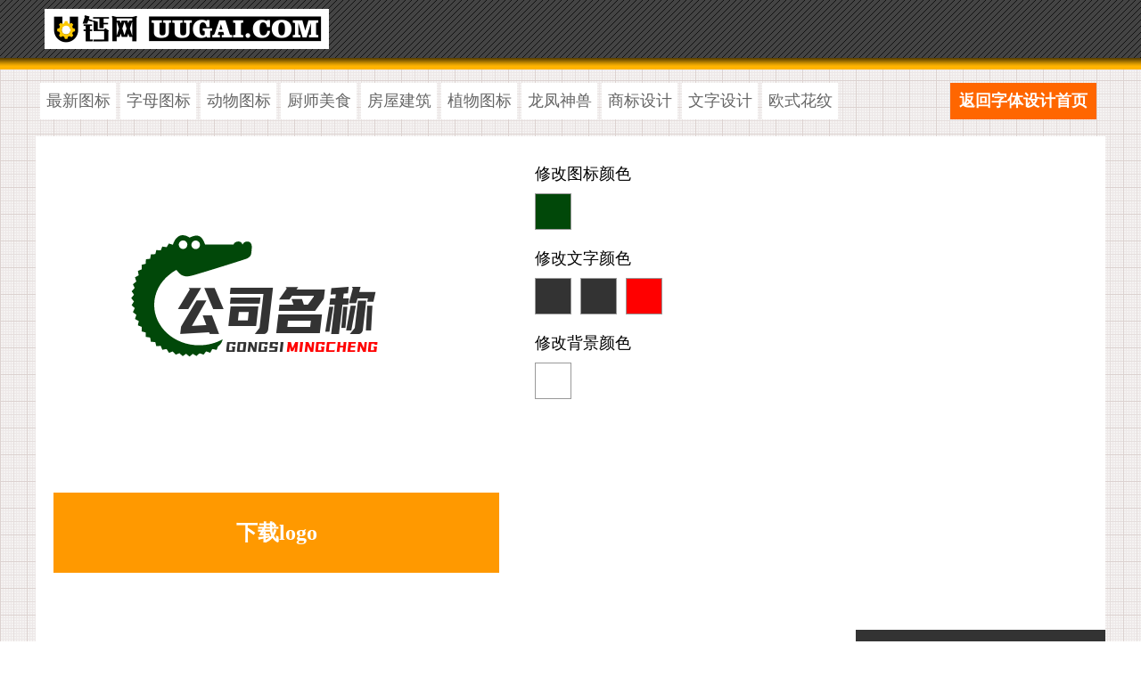

--- FILE ---
content_type: text/html;charset=utf-8
request_url: https://www.uugai.com/logoa/shangbiao/index.php?number=77
body_size: 2943
content:

<!DOCTYPE html PUBLIC "-//W3C//DTD XHTML 1.0 Transitional//EN" "http://www.w3.org/TR/xhtml1/DTD/xhtml1-transitional.dtd">
<html xmlns="http://www.w3.org/1999/xhtml">
<head>
<meta http-equiv="Content-Type" content="text/html; charset=utf-8" />
<title>logo设计,商标logo设计,免费logo在线制作,U钙网</title>
<meta name="description" content="文字设计,字体logo设计,免费在线LOGO设计制作，微信头像,美团店招,饿了么店招等，无需注册，无限制免费下载高清大图"/>
<meta name="keywords" content="文字设计,字体logo设计,logo在线制作,logo设计,微信头像,美团店招,饿了么店招"/>

<link rel="stylesheet" type="text/css" href="../css/style.css" />
<script type="text/javascript" src="../js/jquery-1.9.1.min.js" ></script>
<script src="../js/lazyload.min.js"></script>
</head>
<style>
.download{padding:20px 0 20px 50px; overflow:hidden;}
.download input{width:100%; height:80px; background:#FF9900; color:#fff; font-weight:700; font-size:30px; border:0; cursor:pointer;}
.download input:hover{ background: #FF6600}
.fanhui_font{overflow:hidden;height:60px; float:right; margin-right:10px; }
.fanhui_font a{float:right; padding:0 10px; height:41px; line-height:41px; display:block; background:#FF6600; color:#fff; font-size:18px; font-weight:700; text-align:center;}
.fanhui_font a:hover{ background:#FF9900;}
.colo{height:1px;}
.yul{position:relative;width:1200px; background:#ffffff;}

.colo .dow{ display:block; position:absolute; width:500px; height:90px; background:#FF9900; line-height:90px; text-align:center; font-weight:700; color:#ffffff;font-size:24px; left:20px; top:400px; z-index:99;}
.font_bm button{ display:block; width:395px; height:170px; background:none; border:0; padding:0; float:left; border:none; margin:0 0 1px 1px; cursor:pointer;}

.fenye{ padding:0 0 0 25px;overflow:hidden; font-size:36px; line-height:48px; color:#CCCCCC;}
.fenye .yezi{ width:900px; float:right; padding:30px 0;}
.fenye a{padding:5px; background:#f1f1f1; display:block; width:39px; height:38px; line-height:38px; font-size:16px; text-align:center; margin:3px 0 3px 3px; float:left;}
.fenye a:hover{color:#fff; background:#ffb400;}
button:focus{outline: none;}/*去除点击之后默认的边框*/
</style>
<body>
<div class="top">
<div class="blan" style=" width:1200px;">
<div class="biao">
<a href="http://www.uugai.com/"><img src="../css/logo.png"/></a>
</div>
<div class="lian">

</div>
</div>
</div>
<div class="daohang">
<div class="dhzong">

			</div>
					
</div>


<div class="wad cc" style="padding:10px 0; width:1200px; margin:0 auto;">

<table cellpadding="0" cellspacing="0" border="0" width="100%"><tr>
<td>

<style>
.button{ height:60px; padding:0; margin:0;}
.button button{ margin-left:5px; display:block; text-align:center; width:85px; float:left; line-height:41px; height:41px; font-size:18px; border:none; background:#fff; padding:0;cursor:pointer;outline:none;}
.button button:hover{ background:#FF6666; border:1px solid #FF6666; color:#FFFFFF;}
.button a{ margin-left:5px; display:block; text-align:center; width:85px; float:left; line-height:41px; height:41px; font-size:18px; border:none; background:#fff; padding:0;cursor:pointer;outline:none;}
.button a:hover{ background:#FF6666; color:#FFFFFF;}
.button a.xuanz{ background:#FF6666; color:#FFFFFF;}
</style>
<form method="post" action="//www.uugai.com/logoa/logo.php" >

<div class="button">
<!--<button value="ty" name="so">通用图标</button>
<button value="zm" name="so">字母图标</button>
<button value="dw" name="so">动物图标</button>
<button value="rw" name="so">厨师美食</button>
<button value="jz" name="so">房屋建筑</button>
<button value="zw" name="so">植物图标</button>
<button value="lf" name="so">龙凤神兽</button>
<a href="http://www.uugai.com/logoa/font_index_b.php">商标设计</a>
<a href="http://www.uugai.com/logoa/wenzi.php">文字设计</a>
<a href="http://www.uugai.com/logoa/hw-logo.php">欧式花纹</a>-->
<a href="//www.uugai.com/logoa/logo.php?so=ty" title="精美logo设计" >最新图标</a>
<a href="//www.uugai.com/logoa/logo.php?so=zm" title="字母logo设计" >字母图标</a>
<a href="//www.uugai.com/logoa/logo.php?so=dw" title="动物logo设计" >动物图标</a>
<a href="//www.uugai.com/logoa/logo.php?so=rw" title="厨师美食logo设计" >厨师美食</a>
<a href="//www.uugai.com/logoa/logo.php?so=jz" title="房屋logo设计" >房屋建筑</a>
<a href="//www.uugai.com/logoa/logo.php?so=zw" title="植物logo设计" >植物图标</a>
<a href="//www.uugai.com/logoa/logo.php?so=lf" title="龙凤神兽logo设计" >龙凤神兽</a>
<a href="//www.uugai.com/logoa/font_index_b.php"  title="商标logo设计">商标设计</a>
<a href="//www.uugai.com/logoa/wenzi.php"  title="艺术文字logo设计">文字设计</a>
<a href="//www.uugai.com/logoa/hw-logo.php" title="欧式花纹logo设计">欧式花纹</a>
</div>

</form>
</td><td>
<div class="fanhui_font">
<a href="http://www.uugai.com/logoa/font_index_b.php" style="">返回字体设计首页</a>
</div>
<div class="fanhui_font">

</div>
</td></tr></table>


	<div class="yul">
<iframe src ="img.php" frameborder="0" marginheight="0" marginwidth="0" scrolling="no" name="ifm" allowtransparency="true" width=100% height="550"></iframe>
<div class="colo">
<a class="dow" href="dow.php">下载logo</a>
</div>
</div>

<div style="background:#ffffff;">
<div class="fenye">

<div class="yezi" style="padding:0;">
<a  style=" width:270px; background:#333333; color:#ffffff; float:right;">选择字体</a>
</div>
</div>
		<form action="" method='post'>
	<div class="font_bm">
	
 <button name="zitia" value="syst.ttf" ><img class="lazy" src="../css/img.gif" data-src="font.php?font=syst.ttf" /></button>
	
 <button name="zitia" value="s021.ttf" ><img class="lazy" src="../css/img.gif" data-src="font.php?font=s021.ttf" /></button>
	
 <button name="zitia" value="s022.ttf" ><img class="lazy" src="../css/img.gif" data-src="font.php?font=s022.ttf" /></button>
	
 <button name="zitia" value="s010.ttf" ><img class="lazy" src="../css/img.gif" data-src="font.php?font=s010.ttf" /></button>
	
 <button name="zitia" value="z153.ttf" ><img class="lazy" src="../css/img.gif" data-src="font.php?font=z153.ttf" /></button>
	
 <button name="zitia" value="s066" ><img class="lazy" src="../css/img.gif" data-src="font.php?font=s066" /></button>
	
 <button name="zitia" value="s070" ><img class="lazy" src="../css/img.gif" data-src="font.php?font=s070" /></button>
	
 <button name="zitia" value="s009.ttf" ><img class="lazy" src="../css/img.gif" data-src="font.php?font=s009.ttf" /></button>
	
 <button name="zitia" value="s002.ttf" ><img class="lazy" src="../css/img.gif" data-src="font.php?font=s002.ttf" /></button>
	
	</div>
	</form>	
	
	<div class="fenye">

<div class="yezi" style="width:100%;">
<a class="pag">1</a><a class="se" href="?page=2">2</a><a class="se" href="?page=3">3</a><a class="se" href="?page=4">4</a><a class="se" href="?page=5">5</a><a class="se" href="?page=6">6</a><a class="se" href="?page=7">7</a><a class="se" href="?page=8">8</a></div>
</div>
</div>
	<script>
	$(function() {
		$("img.lazy").lazyload(
			{
				effect : "fadeIn"
			}
		);
	});
</script>

</div>

<div class="wad"></div>
<center>
<div class="mb20 cc">

</div>

<div class="footer cc" style="overflow:hidden;">

<p>有情连接： 
&nbsp;&nbsp;<a href="//www.uugai.com/" target="_blank">logo在线制作</a>
&nbsp;&nbsp;<a href="//www.uugai.com/" target="_blank">logo设计</a>
&nbsp;&nbsp;<a href="//plus.ibaotu.com/" target="_blank">包图企业站</a>
</p>
<p>Powered by <a href="http://www.uugai.com/" target="_blank" rel="nofollow">uugai.com</a> &copy;2024 <a href="//www.uugai.com/" target="_blank" rel="nofollow">U钙网</a> &nbsp;&nbsp;<a href="http://beian.miit.gov.cn" target="_blank" rel="nofollow">粤ICP备2023153450号</a>&nbsp;&nbsp;&nbsp;<a href="//beian.mps.gov.cn" target="_blank" rel="nofollow">粤公网安备44132202100240</a></p>
<p>U钙网站的所有图像素材、技术产品均归属于惠州市图小牛设计有限公司版权所有。您仅可以在法律法规和U钙网站所允许的范围内合理使用。</p>
		<p><script type="text/javascript">
var _bdhmProtocol = (("https:" == document.location.protocol) ? " https://" : " http://");
document.write(unescape("%3Cscript src='" + _bdhmProtocol + "hm.baidu.com/h.js%3F2137b771eb9110237f7113b6516d78e2' type='text/javascript'%3E%3C/script%3E"));
</script>

		</p>
		


</div>
</center>
<body>
</body>
</html>


--- FILE ---
content_type: text/html; charset=UTF-8
request_url: https://www.uugai.com/logoa/shangbiao/img.php
body_size: 22128
content:
<style>
#a,#c,#e{ width:505px; overflow:hidden;}
#a ul,#c ul{ padding:0; margin:0}
#a li,#c li,#e li{width:39px; height:39px; display:block; margin:10px 5px 0px; cursor:pointer; line-height:50px; float:left; text-align:center;list-style-type:none; border:1px solid #999999;}
#b,#d,#f{ padding:0 5px 10px;}
#b button,#d button,#f button{ width:14px; height:15px; float:left; border:0; padding:0;}
.colo{ overflow:hidden;}
.table{ padding:10px 5px 0; font-size:18px; overflow:hidden;}

</style>

<div style=" padding:20px; background:#ffffff;">
<form action="" method="post">
<table cellpadding="0" cellspacing="0" border="0" width="100%" style="background:#ffffff;">
<tr valign="top">
<td width="535">
<div id="boy_svg" style=" padding-top:20px;">
<svg id="canvas" width="500" height="300" style="background:#ffffff" version="1.1" xmlns="http://www.w3.org/2000/svg" xmlns:xlink="http://www.w3.org/1999/xlink">

<image id="img" x="37" y="23" height="230" xlink:href="[data-uri]"/>	
<image id="img_txt_a" x="127" y="107" xlink:href=""/>

</svg>
</div>
</td>
<td>
<div class="colo">
<div class="table">修改图标颜色</div>
<div id="a">
<ul>
<li style="background-color:#014809">&nbsp;</li>

</ul>
</div>

<div id="b">
</div>

</div>

<div class="colo">
<div class="table">修改文字颜色</div>
<div id="c">
<ul>
 <li style="background-color:#333333">&nbsp;</li>
 <li style="background-color:#333333">&nbsp;</li>
 <li style="background-color:#ff0000">&nbsp;</li>
</ul>
</div>

<div id="d">
</div>

</div>



<div class="colo">
<div class="table">修改背景颜色</div>
<div id="e">
 <li style="background-color:#ffffff">&nbsp;</li>
</div>

<div id="f">
</div>

</div>
</td>

</tr></table>
</form>
</div>

<script type="text/javascript">

	 var img_txt_a = document.getElementById("img_txt_a");	

	var canvas = document.createElement('CANVAS'),
		ctx = canvas.getContext('2d'),
		imgg = new Image;
		imgg.crossOrigin = 'Anonymous';
		imgg.src = "txt.php";
		imgg.onload = function(){
			canvas.height = imgg.height;
			canvas.width = imgg.width;
			ctx.drawImage(imgg,0,0);
			var dataURL = canvas.toDataURL('image/png');
		//    console.log(dataURL);
			img_txt_a.setAttribute("xlink:href",dataURL);

		};

//document.write();

var xarr=['c_a','c_b','c_c','c_d','c_e','c_f','c_g','c_h','c_i','c_j'];
var oa=document.getElementById('a');
var ob=document.getElementById('b');
var oli=oa.getElementsByTagName('li');

for(var i=0;i<oli.length;i++)
{
oli[i].iu=i;

oli[i].onclick=function()
{
for(var z=0;z<oli.length;z++){
oli[z].style.height="39";
}
for(var w=0;w<mli.length;w++){
mli[w].style.height="39";
}

this.style.height="45";
od.innerHTML="";
of.innerHTML="";
const ar = xarr;
ob.innerHTML="<button name="+ar[this.iu]+" value='#4C0700' style='background:#4C0700'></button><button name="+ar[this.iu]+" value='#4B1202' style='background:#4B1202'></button><button name="+ar[this.iu]+" value='#4C1D01' style='background:#4C1D01'></button><button name="+ar[this.iu]+" value='#4B2800' style='background:#4B2800'></button><button name="+ar[this.iu]+" value='#4E3300' style='background:#4E3300'></button><button name="+ar[this.iu]+" value='#4C3E02' style='background:#4C3E02'></button><button name="+ar[this.iu]+" value='#4C4800' style='background:#4C4800'></button><button name="+ar[this.iu]+" value='#464D00' style='background:#464D00'></button><button name="+ar[this.iu]+" value='#3B4B00' style='background:#3B4B00'></button><button name="+ar[this.iu]+" value='#314B01' style='background:#314B01'></button><button name="+ar[this.iu]+" value='#264C01' style='background:#264C01'></button><button name="+ar[this.iu]+" value='#1C4C00' style='background:#1C4C00'></button><button name="+ar[this.iu]+" value='#0F4C00' style='background:#0F4C00'></button><button name="+ar[this.iu]+" value='#054C00' style='background:#054C00'></button><button name="+ar[this.iu]+" value='#004C04' style='background:#004C04'></button><button name="+ar[this.iu]+" value='#004C0E' style='background:#004C0E'></button><button name="+ar[this.iu]+" value='#004C1B' style='background:#004C1B'></button><button name="+ar[this.iu]+" value='#004C25' style='background:#004C25'></button><button name="+ar[this.iu]+" value='#004C30' style='background:#004C30'></button><button name="+ar[this.iu]+" value='#014B3A' style='background:#014B3A'></button><button name="+ar[this.iu]+" value='#014C45' style='background:#014C45'></button><button name="+ar[this.iu]+" value='#004A4D' style='background:#004A4D'></button><button name="+ar[this.iu]+" value='#003E4D' style='background:#003E4D'></button><button name="+ar[this.iu]+" value='#01334C' style='background:#01334C'></button><button name="+ar[this.iu]+" value='#01294D' style='background:#01294D'></button><button name="+ar[this.iu]+" value='#001E4C' style='background:#001E4C'></button><button name="+ar[this.iu]+" value='#00134D' style='background:#00134D'></button><button name="+ar[this.iu]+" value='#00094C' style='background:#00094C'></button><button name="+ar[this.iu]+" value='#02004B' style='background:#02004B'></button><button name="+ar[this.iu]+" value='#0C004C' style='background:#0C004C'></button><button name="+ar[this.iu]+" value='#17014C' style='background:#17014C'></button><button name="+ar[this.iu]+" value='#22004C' style='background:#22004C'></button><button name="+ar[this.iu]+" value='#2C004D' style='background:#2C004D'></button><button name="+ar[this.iu]+" value='#36004C' style='background:#36004C'></button><button name="+ar[this.iu]+" value='#42004C' style='background:#42004C'></button><button name="+ar[this.iu]+" value='#4A004B' style='background:#4A004B'></button><button name="+ar[this.iu]+" value='#4C0041' style='background:#4C0041'></button><button name="+ar[this.iu]+" value='#4D0038' style='background:#4D0038'></button><button name="+ar[this.iu]+" value='#4C012C' style='background:#4C012C'></button><button name="+ar[this.iu]+" value='#4C0122' style='background:#4C0122'></button><button name="+ar[this.iu]+" value='#4B0017' style='background:#4B0017'></button><button name="+ar[this.iu]+" value='#4C000B' style='background:#4C000B'></button><button name="+ar[this.iu]+" value='#000000' style='background:#000000'></button><button name="+ar[this.iu]+" value='#680C01' style='background:#680C01'></button><button name="+ar[this.iu]+" value='#691900' style='background:#691900'></button><button name="+ar[this.iu]+" value='#682700' style='background:#682700'></button><button name="+ar[this.iu]+" value='#683601' style='background:#683601'></button><button name="+ar[this.iu]+" value='#684500' style='background:#684500'></button><button name="+ar[this.iu]+" value='#685300' style='background:#685300'></button><button name="+ar[this.iu]+" value='#686201' style='background:#686201'></button><button name="+ar[this.iu]+" value='#606801' style='background:#606801'></button><button name="+ar[this.iu]+" value='#516800' style='background:#516800'></button><button name="+ar[this.iu]+" value='#436800' style='background:#436800'></button><button name="+ar[this.iu]+" value='#336800' style='background:#336800'></button><button name="+ar[this.iu]+" value='#256800' style='background:#256800'></button><button name="+ar[this.iu]+" value='#176801' style='background:#176801'></button><button name="+ar[this.iu]+" value='#086700' style='background:#086700'></button><button name="+ar[this.iu]+" value='#006807' style='background:#006807'></button><button name="+ar[this.iu]+" value='#016815' style='background:#016815'></button><button name="+ar[this.iu]+" value='#016823' style='background:#016823'></button><button name="+ar[this.iu]+" value='#006833' style='background:#006833'></button><button name="+ar[this.iu]+" value='#006840' style='background:#006840'></button><button name="+ar[this.iu]+" value='#00684F' style='background:#00684F'></button><button name="+ar[this.iu]+" value='#00685F' style='background:#00685F'></button><button name="+ar[this.iu]+" value='#006368' style='background:#006368'></button><button name="+ar[this.iu]+" value='#00556A' style='background:#00556A'></button><button name="+ar[this.iu]+" value='#004668' style='background:#004668'></button><button name="+ar[this.iu]+" value='#003868' style='background:#003868'></button><button name="+ar[this.iu]+" value='#002967' style='background:#002967'></button><button name="+ar[this.iu]+" value='#001A67' style='background:#001A67'></button><button name="+ar[this.iu]+" value='#010C68' style='background:#010C68'></button><button name="+ar[this.iu]+" value='#030067' style='background:#030067'></button><button name="+ar[this.iu]+" value='#110067' style='background:#110067'></button><button name="+ar[this.iu]+" value='#1F0068' style='background:#1F0068'></button><button name="+ar[this.iu]+" value='#2E0069' style='background:#2E0069'></button><button name="+ar[this.iu]+" value='#3D0067' style='background:#3D0067'></button><button name="+ar[this.iu]+" value='#4B0067' style='background:#4B0067'></button><button name="+ar[this.iu]+" value='#590169' style='background:#590169'></button><button name="+ar[this.iu]+" value='#660066' style='background:#660066'></button><button name="+ar[this.iu]+" value='#680059' style='background:#680059'></button><button name="+ar[this.iu]+" value='#68004B' style='background:#68004B'></button><button name="+ar[this.iu]+" value='#68003D' style='background:#68003D'></button><button name="+ar[this.iu]+" value='#67002D' style='background:#67002D'></button><button name="+ar[this.iu]+" value='#69001F' style='background:#69001F'></button><button name="+ar[this.iu]+" value='#6A0004' style='background:#6A0004'></button><button name="+ar[this.iu]+" value='#202020' style='background:#202020'></button><button name="+ar[this.iu]+" value='#830D00' style='background:#830D00'></button><button name="+ar[this.iu]+" value='#832000' style='background:#832000'></button><button name="+ar[this.iu]+" value='#833200' style='background:#833200'></button><button name="+ar[this.iu]+" value='#844500' style='background:#844500'></button><button name="+ar[this.iu]+" value='#835700' style='background:#835700'></button><button name="+ar[this.iu]+" value='#846900' style='background:#846900'></button><button name="+ar[this.iu]+" value='#847B02' style='background:#847B02'></button><button name="+ar[this.iu]+" value='#788300' style='background:#788300'></button><button name="+ar[this.iu]+" value='#658300' style='background:#658300'></button><button name="+ar[this.iu]+" value='#528401' style='background:#528401'></button><button name="+ar[this.iu]+" value='#418200' style='background:#418200'></button><button name="+ar[this.iu]+" value='#2E8301' style='background:#2E8301'></button><button name="+ar[this.iu]+" value='#1C8300' style='background:#1C8300'></button><button name="+ar[this.iu]+" value='#0A8300' style='background:#0A8300'></button><button name="+ar[this.iu]+" value='#028309' style='background:#028309'></button><button name="+ar[this.iu]+" value='#00831B' style='background:#00831B'></button><button name="+ar[this.iu]+" value='#01832D' style='background:#01832D'></button><button name="+ar[this.iu]+" value='#00833E' style='background:#00833E'></button><button name="+ar[this.iu]+" value='#008351' style='background:#008351'></button><button name="+ar[this.iu]+" value='#008363' style='background:#008363'></button><button name="+ar[this.iu]+" value='#008276' style='background:#008276'></button><button name="+ar[this.iu]+" value='#007D83' style='background:#007D83'></button><button name="+ar[this.iu]+" value='#016B83' style='background:#016B83'></button><button name="+ar[this.iu]+" value='#005984' style='background:#005984'></button><button name="+ar[this.iu]+" value='#004682' style='background:#004682'></button><button name="+ar[this.iu]+" value='#013483' style='background:#013483'></button><button name="+ar[this.iu]+" value='#002083' style='background:#002083'></button><button name="+ar[this.iu]+" value='#000F84' style='background:#000F84'></button><button name="+ar[this.iu]+" value='#040183' style='background:#040183'></button><button name="+ar[this.iu]+" value='#150084' style='background:#150084'></button><button name="+ar[this.iu]+" value='#280084' style='background:#280084'></button><button name="+ar[this.iu]+" value='#390083' style='background:#390083'></button><button name="+ar[this.iu]+" value='#410073' style='background:#410073'></button><button name="+ar[this.iu]+" value='#5D0085' style='background:#5D0085'></button><button name="+ar[this.iu]+" value='#710083' style='background:#710083'></button><button name="+ar[this.iu]+" value='#81007F' style='background:#81007F'></button><button name="+ar[this.iu]+" value='#830070' style='background:#830070'></button><button name="+ar[this.iu]+" value='#83005E' style='background:#83005E'></button><button name="+ar[this.iu]+" value='#83004C' style='background:#83004C'></button><button name="+ar[this.iu]+" value='#840039' style='background:#840039'></button><button name="+ar[this.iu]+" value='#840015' style='background:#840015'></button><button name="+ar[this.iu]+" value='#850016' style='background:#850016'></button><button name="+ar[this.iu]+" value='#303030' style='background:#303030'></button><button name="+ar[this.iu]+" value='#9E1100' style='background:#9E1100'></button><button name="+ar[this.iu]+" value='#9E2601' style='background:#9E2601'></button><button name="+ar[this.iu]+" value='#9F3D00' style='background:#9F3D00'></button><button name="+ar[this.iu]+" value='#9E5300' style='background:#9E5300'></button><button name="+ar[this.iu]+" value='#9F6902' style='background:#9F6902'></button><button name="+ar[this.iu]+" value='#9E7F00' style='background:#9E7F00'></button><button name="+ar[this.iu]+" value='#9F9500' style='background:#9F9500'></button><button name="+ar[this.iu]+" value='#919E00' style='background:#919E00'></button><button name="+ar[this.iu]+" value='#7B9F01' style='background:#7B9F01'></button><button name="+ar[this.iu]+" value='#659E01' style='background:#659E01'></button><button name="+ar[this.iu]+" value='#4E9E01' style='background:#4E9E01'></button><button name="+ar[this.iu]+" value='#399E00' style='background:#399E00'></button><button name="+ar[this.iu]+" value='#229E00' style='background:#229E00'></button><button name="+ar[this.iu]+" value='#0C9D00' style='background:#0C9D00'></button><button name="+ar[this.iu]+" value='#009E09' style='background:#009E09'></button><button name="+ar[this.iu]+" value='#009E20' style='background:#009E20'></button><button name="+ar[this.iu]+" value='#019E37' style='background:#019E37'></button><button name="+ar[this.iu]+" value='#019E4D' style='background:#019E4D'></button><button name="+ar[this.iu]+" value='#009E63' style='background:#009E63'></button><button name="+ar[this.iu]+" value='#009F79' style='background:#009F79'></button><button name="+ar[this.iu]+" value='#009E8F' style='background:#009E8F'></button><button name="+ar[this.iu]+" value='#00979F' style='background:#00979F'></button><button name="+ar[this.iu]+" value='#00819E' style='background:#00819E'></button><button name="+ar[this.iu]+" value='#006B9F' style='background:#006B9F'></button><button name="+ar[this.iu]+" value='#00559E' style='background:#00559E'></button><button name="+ar[this.iu]+" value='#003F9E' style='background:#003F9E'></button><button name="+ar[this.iu]+" value='#00299F' style='background:#00299F'></button><button name="+ar[this.iu]+" value='#01129E' style='background:#01129E'></button><button name="+ar[this.iu]+" value='#05019E' style='background:#05019E'></button><button name="+ar[this.iu]+" value='#1A009F' style='background:#1A009F'></button><button name="+ar[this.iu]+" value='#2F009E' style='background:#2F009E'></button><button name="+ar[this.iu]+" value='#46009E' style='background:#46009E'></button><button name="+ar[this.iu]+" value='#5C009F' style='background:#5C009F'></button><button name="+ar[this.iu]+" value='#72009E' style='background:#72009E'></button><button name="+ar[this.iu]+" value='#88009E' style='background:#88009E'></button><button name="+ar[this.iu]+" value='#9B009A' style='background:#9B009A'></button><button name="+ar[this.iu]+" value='#9E0088' style='background:#9E0088'></button><button name="+ar[this.iu]+" value='#9E0071' style='background:#9E0071'></button><button name="+ar[this.iu]+" value='#9F005C' style='background:#9F005C'></button><button name="+ar[this.iu]+" value='#9D0045' style='background:#9D0045'></button><button name="+ar[this.iu]+" value='#9D0030' style='background:#9D0030'></button><button name="+ar[this.iu]+" value='#9D0019' style='background:#9D0019'></button><button name="+ar[this.iu]+" value='#404040' style='background:#404040'></button><button name="+ar[this.iu]+" value='#BA1301' style='background:#BA1301'></button><button name="+ar[this.iu]+" value='#BA2D00' style='background:#BA2D00'></button><button name="+ar[this.iu]+" value='#B94700' style='background:#B94700'></button><button name="+ar[this.iu]+" value='#B96100' style='background:#B96100'></button><button name="+ar[this.iu]+" value='#B97B01' style='background:#B97B01'></button><button name="+ar[this.iu]+" value='#B99500' style='background:#B99500'></button><button name="+ar[this.iu]+" value='#B9AF01' style='background:#B9AF01'></button><button name="+ar[this.iu]+" value='#AAB800' style='background:#AAB800'></button><button name="+ar[this.iu]+" value='#91B900' style='background:#91B900'></button><button name="+ar[this.iu]+" value='#77B900' style='background:#77B900'></button><button name="+ar[this.iu]+" value='#5DB900' style='background:#5DB900'></button><button name="+ar[this.iu]+" value='#42B800' style='background:#42B800'></button><button name="+ar[this.iu]+" value='#29B901' style='background:#29B901'></button><button name="+ar[this.iu]+" value='#0FB900' style='background:#0FB900'></button><button name="+ar[this.iu]+" value='#01B90B' style='background:#01B90B'></button><button name="+ar[this.iu]+" value='#01B925' style='background:#01B925'></button><button name="+ar[this.iu]+" value='#00BA3F' style='background:#00BA3F'></button><button name="+ar[this.iu]+" value='#00BA59' style='background:#00BA59'></button><button name="+ar[this.iu]+" value='#00BA73' style='background:#00BA73'></button><button name="+ar[this.iu]+" value='#00B98D' style='background:#00B98D'></button><button name="+ar[this.iu]+" value='#00B9A7' style='background:#00B9A7'></button><button name="+ar[this.iu]+" value='#00B1B9' style='background:#00B1B9'></button><button name="+ar[this.iu]+" value='#0197BB' style='background:#0197BB'></button><button name="+ar[this.iu]+" value='#017DB9' style='background:#017DB9'></button><button name="+ar[this.iu]+" value='#0062B9' style='background:#0062B9'></button><button name="+ar[this.iu]+" value='#0049B8' style='background:#0049B8'></button><button name="+ar[this.iu]+" value='#002FB9' style='background:#002FB9'></button><button name="+ar[this.iu]+" value='#0015B9' style='background:#0015B9'></button><button name="+ar[this.iu]+" value='#0501B8' style='background:#0501B8'></button><button name="+ar[this.iu]+" value='#1E00BA' style='background:#1E00BA'></button><button name="+ar[this.iu]+" value='#3800B9' style='background:#3800B9'></button><button name="+ar[this.iu]+" value='#5200BA' style='background:#5200BA'></button><button name="+ar[this.iu]+" value='#6C00B8' style='background:#6C00B8'></button><button name="+ar[this.iu]+" value='#8600B9' style='background:#8600B9'></button><button name="+ar[this.iu]+" value='#A000BA' style='background:#A000BA'></button><button name="+ar[this.iu]+" value='#B600B5' style='background:#B600B5'></button><button name="+ar[this.iu]+" value='#BA009F' style='background:#BA009F'></button><button name="+ar[this.iu]+" value='#BA0085' style='background:#BA0085'></button><button name="+ar[this.iu]+" value='#BA006B' style='background:#BA006B'></button><button name="+ar[this.iu]+" value='#BA0051' style='background:#BA0051'></button><button name="+ar[this.iu]+" value='#B90137' style='background:#B90137'></button><button name="+ar[this.iu]+" value='#BE000C' style='background:#BE000C'></button><button name="+ar[this.iu]+" value='#505050' style='background:#505050'></button><button name="+ar[this.iu]+" value='#D41600' style='background:#D41600'></button><button name="+ar[this.iu]+" value='#D43400' style='background:#D43400'></button><button name="+ar[this.iu]+" value='#D45100' style='background:#D45100'></button><button name="+ar[this.iu]+" value='#D56F01' style='background:#D56F01'></button><button name="+ar[this.iu]+" value='#D58D01' style='background:#D58D01'></button><button name="+ar[this.iu]+" value='#D4AB01' style='background:#D4AB01'></button><button name="+ar[this.iu]+" value='#D4C800' style='background:#D4C800'></button><button name="+ar[this.iu]+" value='#C4D400' style='background:#C4D400'></button><button name="+ar[this.iu]+" value='#A7D400' style='background:#A7D400'></button><button name="+ar[this.iu]+" value='#88D400' style='background:#88D400'></button><button name="+ar[this.iu]+" value='#6AD400' style='background:#6AD400'></button><button name="+ar[this.iu]+" value='#4BD400' style='background:#4BD400'></button><button name="+ar[this.iu]+" value='#2DD400' style='background:#2DD400'></button><button name="+ar[this.iu]+" value='#10D400' style='background:#10D400'></button><button name="+ar[this.iu]+" value='#00D40D' style='background:#00D40D'></button><button name="+ar[this.iu]+" value='#00D42A' style='background:#00D42A'></button><button name="+ar[this.iu]+" value='#01D449' style='background:#01D449'></button><button name="+ar[this.iu]+" value='#00D466' style='background:#00D466'></button><button name="+ar[this.iu]+" value='#01D485' style='background:#01D485'></button><button name="+ar[this.iu]+" value='#00D4A3' style='background:#00D4A3'></button><button name="+ar[this.iu]+" value='#00D3C0' style='background:#00D3C0'></button><button name="+ar[this.iu]+" value='#00CAD3' style='background:#00CAD3'></button><button name="+ar[this.iu]+" value='#00AED3' style='background:#00AED3'></button><button name="+ar[this.iu]+" value='#0190D5' style='background:#0190D5'></button><button name="+ar[this.iu]+" value='#0072D3' style='background:#0072D3'></button><button name="+ar[this.iu]+" value='#0154D4' style='background:#0154D4'></button><button name="+ar[this.iu]+" value='#0036D4' style='background:#0036D4'></button><button name="+ar[this.iu]+" value='#0018D4' style='background:#0018D4'></button><button name="+ar[this.iu]+" value='#0602D5' style='background:#0602D5'></button><button name="+ar[this.iu]+" value='#2200D3' style='background:#2200D3'></button><button name="+ar[this.iu]+" value='#4100D3' style='background:#4100D3'></button><button name="+ar[this.iu]+" value='#5E00D3' style='background:#5E00D3'></button><button name="+ar[this.iu]+" value='#7C00D4' style='background:#7C00D4'></button><button name="+ar[this.iu]+" value='#9900D5' style='background:#9900D5'></button><button name="+ar[this.iu]+" value='#B700D4' style='background:#B700D4'></button><button name="+ar[this.iu]+" value='#D100D2' style='background:#D100D2'></button><button name="+ar[this.iu]+" value='#D400B5' style='background:#D400B5'></button><button name="+ar[this.iu]+" value='#D50098' style='background:#D50098'></button><button name="+ar[this.iu]+" value='#D4007B' style='background:#D4007B'></button><button name="+ar[this.iu]+" value='#D5005D' style='background:#D5005D'></button><button name="+ar[this.iu]+" value='#D50040' style='background:#D50040'></button><button name="+ar[this.iu]+" value='#D30021' style='background:#D30021'></button><button name="+ar[this.iu]+" value='#606060' style='background:#606060'></button><button name="+ar[this.iu]+" value='#FF0000' style='background:#FF0000'></button><button name="+ar[this.iu]+" value='#F13A01' style='background:#F13A01'></button><button name="+ar[this.iu]+" value='#F15C00' style='background:#F15C00'></button><button name="+ar[this.iu]+" value='#F07D00' style='background:#F07D00'></button><button name="+ar[this.iu]+" value='#EF9F00' style='background:#EF9F00'></button><button name="+ar[this.iu]+" value='#F0C102' style='background:#F0C102'></button><button name="+ar[this.iu]+" value='#EFE200' style='background:#EFE200'></button><button name="+ar[this.iu]+" value='#DDF000' style='background:#DDF000'></button><button name="+ar[this.iu]+" value='#BBF000' style='background:#BBF000'></button><button name="+ar[this.iu]+" value='#98EF00' style='background:#98EF00'></button><button name="+ar[this.iu]+" value='#78F100' style='background:#78F100'></button><button name="+ar[this.iu]+" value='#55F000' style='background:#55F000'></button><button name="+ar[this.iu]+" value='#33F000' style='background:#33F000'></button><button name="+ar[this.iu]+" value='#12EF01' style='background:#12EF01'></button><button name="+ar[this.iu]+" value='#01F10F' style='background:#01F10F'></button><button name="+ar[this.iu]+" value='#00EF31' style='background:#00EF31'></button><button name="+ar[this.iu]+" value='#00EF53' style='background:#00EF53'></button><button name="+ar[this.iu]+" value='#00F073' style='background:#00F073'></button><button name="+ar[this.iu]+" value='#00F095' style='background:#00F095'></button><button name="+ar[this.iu]+" value='#01F0B7' style='background:#01F0B7'></button><button name="+ar[this.iu]+" value='#01F0D9' style='background:#01F0D9'></button><button name="+ar[this.iu]+" value='#02E5F1' style='background:#02E5F1'></button><button name="+ar[this.iu]+" value='#00C4EF' style='background:#00C4EF'></button><button name="+ar[this.iu]+" value='#01A2F0' style='background:#01A2F0'></button><button name="+ar[this.iu]+" value='#0181EF' style='background:#0181EF'></button><button name="+ar[this.iu]+" value='#005FF1' style='background:#005FF1'></button><button name="+ar[this.iu]+" value='#013DF0' style='background:#013DF0'></button><button name="+ar[this.iu]+" value='#011CF1' style='background:#011CF1'></button><button name="+ar[this.iu]+" value='#0704EF' style='background:#0704EF'></button><button name="+ar[this.iu]+" value='#2700EE' style='background:#2700EE'></button><button name="+ar[this.iu]+" value='#4900F0' style='background:#4900F0'></button><button name="+ar[this.iu]+" value='#6B00EF' style='background:#6B00EF'></button><button name="+ar[this.iu]+" value='#8B00EF' style='background:#8B00EF'></button><button name="+ar[this.iu]+" value='#AD00F0' style='background:#AD00F0'></button><button name="+ar[this.iu]+" value='#CF00F0' style='background:#CF00F0'></button><button name="+ar[this.iu]+" value='#EC00EB' style='background:#EC00EB'></button><button name="+ar[this.iu]+" value='#EF00CF' style='background:#EF00CF'></button><button name="+ar[this.iu]+" value='#EF00AD' style='background:#EF00AD'></button><button name="+ar[this.iu]+" value='#F1008B' style='background:#F1008B'></button><button name="+ar[this.iu]+" value='#F10069' style='background:#F10069'></button><button name="+ar[this.iu]+" value='#F00047' style='background:#F00047'></button><button name="+ar[this.iu]+" value='#F5000F' style='background:#F5000F'></button><button name="+ar[this.iu]+" value='#707070' style='background:#707070'></button><button name="+ar[this.iu]+" value='#FF250C' style='background:#FF250C'></button><button name="+ar[this.iu]+" value='#FF470B' style='background:#FF470B'></button><button name="+ar[this.iu]+" value='#FE690B' style='background:#FE690B'></button><button name="+ar[this.iu]+" value='#FE8B0C' style='background:#FE8B0C'></button><button name="+ar[this.iu]+" value='#FFAD0C' style='background:#FFAD0C'></button><button name="+ar[this.iu]+" value='#FECF0D' style='background:#FECF0D'></button><button name="+ar[this.iu]+" value='#FFF10C' style='background:#FFF10C'></button><button name="+ar[this.iu]+" value='#EAFF0C' style='background:#EAFF0C'></button><button name="+ar[this.iu]+" value='#C8FF0D' style='background:#C8FF0D'></button><button name="+ar[this.iu]+" value='#A7FF0D' style='background:#A7FF0D'></button><button name="+ar[this.iu]+" value='#83FF0B' style='background:#83FF0B'></button><button name="+ar[this.iu]+" value='#61FF0C' style='background:#61FF0C'></button><button name="+ar[this.iu]+" value='#3FFF0C' style='background:#3FFF0C'></button><button name="+ar[this.iu]+" value='#1EFF0D' style='background:#1EFF0D'></button><button name="+ar[this.iu]+" value='#0CFF1B' style='background:#0CFF1B'></button><button name="+ar[this.iu]+" value='#0DFE3D' style='background:#0DFE3D'></button><button name="+ar[this.iu]+" value='#0EFF5F' style='background:#0EFF5F'></button><button name="+ar[this.iu]+" value='#0CFF81' style='background:#0CFF81'></button><button name="+ar[this.iu]+" value='#0CFFA3' style='background:#0CFFA3'></button><button name="+ar[this.iu]+" value='#0CFFC5' style='background:#0CFFC5'></button><button name="+ar[this.iu]+" value='#0DFFE7' style='background:#0DFFE7'></button><button name="+ar[this.iu]+" value='#0BF3FD' style='background:#0BF3FD'></button><button name="+ar[this.iu]+" value='#0CD2FF' style='background:#0CD2FF'></button><button name="+ar[this.iu]+" value='#0BB0FF' style='background:#0BB0FF'></button><button name="+ar[this.iu]+" value='#0C8EFF' style='background:#0C8EFF'></button><button name="+ar[this.iu]+" value='#0C6CFF' style='background:#0C6CFF'></button><button name="+ar[this.iu]+" value='#0C4AFF' style='background:#0C4AFF'></button><button name="+ar[this.iu]+" value='#0B28FE' style='background:#0B28FE'></button><button name="+ar[this.iu]+" value='#130EFF' style='background:#130EFF'></button><button name="+ar[this.iu]+" value='#330BFF' style='background:#330BFF'></button><button name="+ar[this.iu]+" value='#560DFE' style='background:#560DFE'></button><button name="+ar[this.iu]+" value='#780CFF' style='background:#780CFF'></button><button name="+ar[this.iu]+" value='#9A0CFF' style='background:#9A0CFF'></button><button name="+ar[this.iu]+" value='#BB0CFF' style='background:#BB0CFF'></button><button name="+ar[this.iu]+" value='#DD0CFE' style='background:#DD0CFE'></button><button name="+ar[this.iu]+" value='#FB0CFB' style='background:#FB0CFB'></button><button name="+ar[this.iu]+" value='#FF0BDC' style='background:#FF0BDC'></button><button name="+ar[this.iu]+" value='#FF0DBB' style='background:#FF0DBB'></button><button name="+ar[this.iu]+" value='#FF0C98' style='background:#FF0C98'></button><button name="+ar[this.iu]+" value='#FF0C76' style='background:#FF0C76'></button><button name="+ar[this.iu]+" value='#FF0C54' style='background:#FF0C54'></button><button name="+ar[this.iu]+" value='#FF0B1C' style='background:#FF0B1C'></button><button name="+ar[this.iu]+" value='#808080' style='background:#808080'></button><button name="+ar[this.iu]+" value='#FE3E27' style='background:#FE3E27'></button><button name="+ar[this.iu]+" value='#FF5C27' style='background:#FF5C27'></button><button name="+ar[this.iu]+" value='#FE7A27' style='background:#FE7A27'></button><button name="+ar[this.iu]+" value='#FF9827' style='background:#FF9827'></button><button name="+ar[this.iu]+" value='#FFB727' style='background:#FFB727'></button><button name="+ar[this.iu]+" value='#FFD426' style='background:#FFD426'></button><button name="+ar[this.iu]+" value='#FFF227' style='background:#FFF227'></button><button name="+ar[this.iu]+" value='#EEFF27' style='background:#EEFF27'></button><button name="+ar[this.iu]+" value='#CEFF27' style='background:#CEFF27'></button><button name="+ar[this.iu]+" value='#B0FF27' style='background:#B0FF27'></button><button name="+ar[this.iu]+" value='#92FF27' style='background:#92FF27'></button><button name="+ar[this.iu]+" value='#74FF28' style='background:#74FF28'></button><button name="+ar[this.iu]+" value='#56FF28' style='background:#56FF28'></button><button name="+ar[this.iu]+" value='#38FF28' style='background:#38FF28'></button><button name="+ar[this.iu]+" value='#26FF36' style='background:#26FF36'></button><button name="+ar[this.iu]+" value='#27FF54' style='background:#27FF54'></button><button name="+ar[this.iu]+" value='#27FE72' style='background:#27FE72'></button><button name="+ar[this.iu]+" value='#27FF90' style='background:#27FF90'></button><button name="+ar[this.iu]+" value='#27FFAE' style='background:#27FFAE'></button><button name="+ar[this.iu]+" value='#27FFCC' style='background:#27FFCC'></button><button name="+ar[this.iu]+" value='#27FFEA' style='background:#27FFEA'></button><button name="+ar[this.iu]+" value='#26F5FD' style='background:#26F5FD'></button><button name="+ar[this.iu]+" value='#27D7FF' style='background:#27D7FF'></button><button name="+ar[this.iu]+" value='#26B9FF' style='background:#26B9FF'></button><button name="+ar[this.iu]+" value='#279BFF' style='background:#279BFF'></button><button name="+ar[this.iu]+" value='#257DFF' style='background:#257DFF'></button><button name="+ar[this.iu]+" value='#285FFF' style='background:#285FFF'></button><button name="+ar[this.iu]+" value='#2740FF' style='background:#2740FF'></button><button name="+ar[this.iu]+" value='#2F29FF' style='background:#2F29FF'></button><button name="+ar[this.iu]+" value='#4A27FF' style='background:#4A27FF'></button><button name="+ar[this.iu]+" value='#6927FF' style='background:#6927FF'></button><button name="+ar[this.iu]+" value='#8627FF' style='background:#8627FF'></button><button name="+ar[this.iu]+" value='#A427FF' style='background:#A427FF'></button><button name="+ar[this.iu]+" value='#C426FF' style='background:#C426FF'></button><button name="+ar[this.iu]+" value='#E226FF' style='background:#E226FF'></button><button name="+ar[this.iu]+" value='#FC27FB' style='background:#FC27FB'></button><button name="+ar[this.iu]+" value='#FF27E0' style='background:#FF27E0'></button><button name="+ar[this.iu]+" value='#FE27C2' style='background:#FE27C2'></button><button name="+ar[this.iu]+" value='#FF27A4' style='background:#FF27A4'></button><button name="+ar[this.iu]+" value='#FE2785' style='background:#FE2785'></button><button name="+ar[this.iu]+" value='#FF2767' style='background:#FF2767'></button><button name="+ar[this.iu]+" value='#FF284A' style='background:#FF284A'></button><button name="+ar[this.iu]+" value='#8F8F8F' style='background:#8F8F8F'></button><button name="+ar[this.iu]+" value='#FF5643' style='background:#FF5643'></button><button name="+ar[this.iu]+" value='#FF7143' style='background:#FF7143'></button><button name="+ar[this.iu]+" value='#FF8B42' style='background:#FF8B42'></button><button name="+ar[this.iu]+" value='#FFA642' style='background:#FFA642'></button><button name="+ar[this.iu]+" value='#FFBD44' style='background:#FFBD44'></button><button name="+ar[this.iu]+" value='#FEDA41' style='background:#FEDA41'></button><button name="+ar[this.iu]+" value='#FFF442' style='background:#FFF442'></button><button name="+ar[this.iu]+" value='#EFFF42' style='background:#EFFF42'></button><button name="+ar[this.iu]+" value='#D5FF43' style='background:#D5FF43'></button><button name="+ar[this.iu]+" value='#BAFF42' style='background:#BAFF42'></button><button name="+ar[this.iu]+" value='#A0FF43' style='background:#A0FF43'></button><button name="+ar[this.iu]+" value='#85FF42' style='background:#85FF42'></button><button name="+ar[this.iu]+" value='#6AFF43' style='background:#6AFF43'></button><button name="+ar[this.iu]+" value='#50FF42' style='background:#50FF42'></button><button name="+ar[this.iu]+" value='#42FF4D' style='background:#42FF4D'></button><button name="+ar[this.iu]+" value='#42FE69' style='background:#42FE69'></button><button name="+ar[this.iu]+" value='#42FE83' style='background:#42FE83'></button><button name="+ar[this.iu]+" value='#42FE9D' style='background:#42FE9D'></button><button name="+ar[this.iu]+" value='#41FFB7' style='background:#41FFB7'></button><button name="+ar[this.iu]+" value='#41FFD1' style='background:#41FFD1'></button><button name="+ar[this.iu]+" value='#42FFEB' style='background:#42FFEB'></button><button name="+ar[this.iu]+" value='#41F6FD' style='background:#41F6FD'></button><button name="+ar[this.iu]+" value='#42DCFE' style='background:#42DCFE'></button><button name="+ar[this.iu]+" value='#42C2FF' style='background:#42C2FF'></button><button name="+ar[this.iu]+" value='#42A7FF' style='background:#42A7FF'></button><button name="+ar[this.iu]+" value='#428DFF' style='background:#428DFF'></button><button name="+ar[this.iu]+" value='#4273FE' style='background:#4273FE'></button><button name="+ar[this.iu]+" value='#4259FF' style='background:#4259FF'></button><button name="+ar[this.iu]+" value='#4944FF' style='background:#4944FF'></button><button name="+ar[this.iu]+" value='#6142FF' style='background:#6142FF'></button><button name="+ar[this.iu]+" value='#7B42FF' style='background:#7B42FF'></button><button name="+ar[this.iu]+" value='#9742FF' style='background:#9742FF'></button><button name="+ar[this.iu]+" value='#B041FF' style='background:#B041FF'></button><button name="+ar[this.iu]+" value='#CA41FF' style='background:#CA41FF'></button><button name="+ar[this.iu]+" value='#E542FF' style='background:#E542FF'></button><button name="+ar[this.iu]+" value='#FC42FB' style='background:#FC42FB'></button><button name="+ar[this.iu]+" value='#FF42E4' style='background:#FF42E4'></button><button name="+ar[this.iu]+" value='#FF42CA' style='background:#FF42CA'></button><button name="+ar[this.iu]+" value='#FF42B0' style='background:#FF42B0'></button><button name="+ar[this.iu]+" value='#FF4296' style='background:#FF4296'></button><button name="+ar[this.iu]+" value='#FF427D' style='background:#FF427D'></button><button name="+ar[this.iu]+" value='#FF4261' style='background:#FF4261'></button><button name="+ar[this.iu]+" value='#9F9F9F' style='background:#9F9F9F'></button><button name="+ar[this.iu]+" value='#FF6E5D' style='background:#FF6E5D'></button><button name="+ar[this.iu]+" value='#FF855C' style='background:#FF855C'></button><button name="+ar[this.iu]+" value='#FF9B5D' style='background:#FF9B5D'></button><button name="+ar[this.iu]+" value='#FEB25E' style='background:#FEB25E'></button><button name="+ar[this.iu]+" value='#FFCA5D' style='background:#FFCA5D'></button><button name="+ar[this.iu]+" value='#FFDF5E' style='background:#FFDF5E'></button><button name="+ar[this.iu]+" value='#FFF65D' style='background:#FFF65D'></button><button name="+ar[this.iu]+" value='#F0FF5C' style='background:#F0FF5C'></button><button name="+ar[this.iu]+" value='#DBFF5D' style='background:#DBFF5D'></button><button name="+ar[this.iu]+" value='#C6FF5D' style='background:#C6FF5D'></button><button name="+ar[this.iu]+" value='#ADFF5D' style='background:#ADFF5D'></button><button name="+ar[this.iu]+" value='#96FF5C' style='background:#96FF5C'></button><button name="+ar[this.iu]+" value='#81FF5D' style='background:#81FF5D'></button><button name="+ar[this.iu]+" value='#6AFF5D' style='background:#6AFF5D'></button><button name="+ar[this.iu]+" value='#5CFF68' style='background:#5CFF68'></button><button name="+ar[this.iu]+" value='#5EFF7E' style='background:#5EFF7E'></button><button name="+ar[this.iu]+" value='#5CFF94' style='background:#5CFF94'></button><button name="+ar[this.iu]+" value='#5DFFAA' style='background:#5DFFAA'></button><button name="+ar[this.iu]+" value='#5DFFC4' style='background:#5DFFC4'></button><button name="+ar[this.iu]+" value='#5DFFD8' style='background:#5DFFD8'></button><button name="+ar[this.iu]+" value='#5DFFEF' style='background:#5DFFEF'></button><button name="+ar[this.iu]+" value='#5DF7FF' style='background:#5DF7FF'></button><button name="+ar[this.iu]+" value='#5EE1FF' style='background:#5EE1FF'></button><button name="+ar[this.iu]+" value='#5DCBFF' style='background:#5DCBFF'></button><button name="+ar[this.iu]+" value='#5DB5FF' style='background:#5DB5FF'></button><button name="+ar[this.iu]+" value='#5D9DFF' style='background:#5D9DFF'></button><button name="+ar[this.iu]+" value='#5D87FF' style='background:#5D87FF'></button><button name="+ar[this.iu]+" value='#5E71FE' style='background:#5E71FE'></button><button name="+ar[this.iu]+" value='#635EFF' style='background:#635EFF'></button><button name="+ar[this.iu]+" value='#785DFF' style='background:#785DFF'></button><button name="+ar[this.iu]+" value='#8D5DFF' style='background:#8D5DFF'></button><button name="+ar[this.iu]+" value='#A55DFF' style='background:#A55DFF'></button><button name="+ar[this.iu]+" value='#BC5DFF' style='background:#BC5DFF'></button><button name="+ar[this.iu]+" value='#D25EFF' style='background:#D25EFF'></button><button name="+ar[this.iu]+" value='#E85DFF' style='background:#E85DFF'></button><button name="+ar[this.iu]+" value='#FD5DFD' style='background:#FD5DFD'></button><button name="+ar[this.iu]+" value='#FF5DE7' style='background:#FF5DE7'></button><button name="+ar[this.iu]+" value='#FF5DD2' style='background:#FF5DD2'></button><button name="+ar[this.iu]+" value='#FE5DBB' style='background:#FE5DBB'></button><button name="+ar[this.iu]+" value='#FF5EA4' style='background:#FF5EA4'></button><button name="+ar[this.iu]+" value='#FF5D8E' style='background:#FF5D8E'></button><button name="+ar[this.iu]+" value='#FF5C77' style='background:#FF5C77'></button><button name="+ar[this.iu]+" value='#AFAFAF' style='background:#AFAFAF'></button><button name="+ar[this.iu]+" value='#FF8779' style='background:#FF8779'></button><button name="+ar[this.iu]+" value='#FF9B7B' style='background:#FF9B7B'></button><button name="+ar[this.iu]+" value='#FFAC7A' style='background:#FFAC7A'></button><button name="+ar[this.iu]+" value='#FFBF78' style='background:#FFBF78'></button><button name="+ar[this.iu]+" value='#FFD179' style='background:#FFD179'></button><button name="+ar[this.iu]+" value='#FFE47A' style='background:#FFE47A'></button><button name="+ar[this.iu]+" value='#FFF77A' style='background:#FFF77A'></button><button name="+ar[this.iu]+" value='#F4FF79' style='background:#F4FF79'></button><button name="+ar[this.iu]+" value='#E1FF79' style='background:#E1FF79'></button><button name="+ar[this.iu]+" value='#CDFF78' style='background:#CDFF78'></button><button name="+ar[this.iu]+" value='#BBFE7A' style='background:#BBFE7A'></button><button name="+ar[this.iu]+" value='#A8FF7A' style='background:#A8FF7A'></button><button name="+ar[this.iu]+" value='#95FF79' style='background:#95FF79'></button><button name="+ar[this.iu]+" value='#83FF79' style='background:#83FF79'></button><button name="+ar[this.iu]+" value='#79FF82' style='background:#79FF82'></button><button name="+ar[this.iu]+" value='#7AFF94' style='background:#7AFF94'></button><button name="+ar[this.iu]+" value='#79FFA8' style='background:#79FFA8'></button><button name="+ar[this.iu]+" value='#79FFBA' style='background:#79FFBA'></button><button name="+ar[this.iu]+" value='#79FFCC' style='background:#79FFCC'></button><button name="+ar[this.iu]+" value='#79FEDF' style='background:#79FEDF'></button><button name="+ar[this.iu]+" value='#79FFF2' style='background:#79FFF2'></button><button name="+ar[this.iu]+" value='#79F9FF' style='background:#79F9FF'></button><button name="+ar[this.iu]+" value='#79E5FF' style='background:#79E5FF'></button><button name="+ar[this.iu]+" value='#78D3FF' style='background:#78D3FF'></button><button name="+ar[this.iu]+" value='#7AC1FF' style='background:#7AC1FF'></button><button name="+ar[this.iu]+" value='#79ADFF' style='background:#79ADFF'></button><button name="+ar[this.iu]+" value='#799BFF' style='background:#799BFF'></button><button name="+ar[this.iu]+" value='#7988FF' style='background:#7988FF'></button><button name="+ar[this.iu]+" value='#7D7AFF' style='background:#7D7AFF'></button><button name="+ar[this.iu]+" value='#8F79FF' style='background:#8F79FF'></button><button name="+ar[this.iu]+" value='#A179FF' style='background:#A179FF'></button><button name="+ar[this.iu]+" value='#B579FF' style='background:#B579FF'></button><button name="+ar[this.iu]+" value='#C779FF' style='background:#C779FF'></button><button name="+ar[this.iu]+" value='#D979FF' style='background:#D979FF'></button><button name="+ar[this.iu]+" value='#ED79FF' style='background:#ED79FF'></button><button name="+ar[this.iu]+" value='#FC79FB' style='background:#FC79FB'></button><button name="+ar[this.iu]+" value='#FF79EC' style='background:#FF79EC'></button><button name="+ar[this.iu]+" value='#FF79D8' style='background:#FF79D8'></button><button name="+ar[this.iu]+" value='#FF79C6' style='background:#FF79C6'></button><button name="+ar[this.iu]+" value='#FF7AB3' style='background:#FF7AB3'></button><button name="+ar[this.iu]+" value='#FF79A1' style='background:#FF79A1'></button><button name="+ar[this.iu]+" value='#FF7A8F' style='background:#FF7A8F'></button><button name="+ar[this.iu]+" value='#BFBFBF' style='background:#BFBFBF'></button><button name="+ar[this.iu]+" value='#FFA094' style='background:#FFA094'></button><button name="+ar[this.iu]+" value='#FFAE93' style='background:#FFAE93'></button><button name="+ar[this.iu]+" value='#FEBD93' style='background:#FEBD93'></button><button name="+ar[this.iu]+" value='#FFCC93' style='background:#FFCC93'></button><button name="+ar[this.iu]+" value='#FFDB93' style='background:#FFDB93'></button><button name="+ar[this.iu]+" value='#FFEA95' style='background:#FFEA95'></button><button name="+ar[this.iu]+" value='#FEF995' style='background:#FEF995'></button><button name="+ar[this.iu]+" value='#F6FF94' style='background:#F6FF94'></button><button name="+ar[this.iu]+" value='#E8FF95' style='background:#E8FF95'></button><button name="+ar[this.iu]+" value='#D8FF94' style='background:#D8FF94'></button><button name="+ar[this.iu]+" value='#CAFF95' style='background:#CAFF95'></button><button name="+ar[this.iu]+" value='#BAFF94' style='background:#BAFF94'></button><button name="+ar[this.iu]+" value='#ACFF95' style='background:#ACFF95'></button><button name="+ar[this.iu]+" value='#9CFF93' style='background:#9CFF93'></button><button name="+ar[this.iu]+" value='#95FF9B' style='background:#95FF9B'></button><button name="+ar[this.iu]+" value='#93FFAA' style='background:#93FFAA'></button><button name="+ar[this.iu]+" value='#93FFBA' style='background:#93FFBA'></button><button name="+ar[this.iu]+" value='#94FFC7' style='background:#94FFC7'></button><button name="+ar[this.iu]+" value='#94FED6' style='background:#94FED6'></button><button name="+ar[this.iu]+" value='#94FFE5' style='background:#94FFE5'></button><button name="+ar[this.iu]+" value='#94FFF5' style='background:#94FFF5'></button><button name="+ar[this.iu]+" value='#94FAFF' style='background:#94FAFF'></button><button name="+ar[this.iu]+" value='#95ECFF' style='background:#95ECFF'></button><button name="+ar[this.iu]+" value='#94DDFF' style='background:#94DDFF'></button><button name="+ar[this.iu]+" value='#94CEFF' style='background:#94CEFF'></button><button name="+ar[this.iu]+" value='#95BEFF' style='background:#95BEFF'></button><button name="+ar[this.iu]+" value='#94AFFF' style='background:#94AFFF'></button><button name="+ar[this.iu]+" value='#93A0FF' style='background:#93A0FF'></button><button name="+ar[this.iu]+" value='#9795FF' style='background:#9795FF'></button><button name="+ar[this.iu]+" value='#A593FF' style='background:#A593FF'></button><button name="+ar[this.iu]+" value='#B493FF' style='background:#B493FF'></button><button name="+ar[this.iu]+" value='#C393FF' style='background:#C393FF'></button><button name="+ar[this.iu]+" value='#D294FF' style='background:#D294FF'></button><button name="+ar[this.iu]+" value='#E095FE' style='background:#E095FE'></button><button name="+ar[this.iu]+" value='#F094FF' style='background:#F094FF'></button><button name="+ar[this.iu]+" value='#FF93FD' style='background:#FF93FD'></button><button name="+ar[this.iu]+" value='#FE94F0' style='background:#FE94F0'></button><button name="+ar[this.iu]+" value='#FF94E2' style='background:#FF94E2'></button><button name="+ar[this.iu]+" value='#FF94D2' style='background:#FF94D2'></button><button name="+ar[this.iu]+" value='#FF93C4' style='background:#FF93C4'></button><button name="+ar[this.iu]+" value='#FF93B3' style='background:#FF93B3'></button><button name="+ar[this.iu]+" value='#FF94A3' style='background:#FF94A3'></button><button name="+ar[this.iu]+" value='#CFCFCF' style='background:#CFCFCF'></button><button name="+ar[this.iu]+" value='#FFB7B0' style='background:#FFB7B0'></button><button name="+ar[this.iu]+" value='#FFC2B0' style='background:#FFC2B0'></button><button name="+ar[this.iu]+" value='#FFCEAE' style='background:#FFCEAE'></button><button name="+ar[this.iu]+" value='#FFDAB0' style='background:#FFDAB0'></button><button name="+ar[this.iu]+" value='#FFE4AF' style='background:#FFE4AF'></button><button name="+ar[this.iu]+" value='#FEF0AF' style='background:#FEF0AF'></button><button name="+ar[this.iu]+" value='#FFFAB1' style='background:#FFFAB1'></button><button name="+ar[this.iu]+" value='#F8FEB0' style='background:#F8FEB0'></button><button name="+ar[this.iu]+" value='#EEFFAE' style='background:#EEFFAE'></button><button name="+ar[this.iu]+" value='#E2FFAF' style='background:#E2FFAF'></button><button name="+ar[this.iu]+" value='#D8FFB0' style='background:#D8FFB0'></button><button name="+ar[this.iu]+" value='#CAFEAF' style='background:#CAFEAF'></button><button name="+ar[this.iu]+" value='#C0FFB0' style='background:#C0FFB0'></button><button name="+ar[this.iu]+" value='#B6FFB0' style='background:#B6FFB0'></button><button name="+ar[this.iu]+" value='#AFFFB4' style='background:#AFFFB4'></button><button name="+ar[this.iu]+" value='#AFFFC0' style='background:#AFFFC0'></button><button name="+ar[this.iu]+" value='#AFFFCA' style='background:#AFFFCA'></button><button name="+ar[this.iu]+" value='#AEFFD6' style='background:#AEFFD6'></button><button name="+ar[this.iu]+" value='#AFFFE0' style='background:#AFFFE0'></button><button name="+ar[this.iu]+" value='#B0FFEC' style='background:#B0FFEC'></button><button name="+ar[this.iu]+" value='#AFFEF8' style='background:#AFFEF8'></button><button name="+ar[this.iu]+" value='#B0FCFF' style='background:#B0FCFF'></button><button name="+ar[this.iu]+" value='#AEF1FE' style='background:#AEF1FE'></button><button name="+ar[this.iu]+" value='#AFE5FF' style='background:#AFE5FF'></button><button name="+ar[this.iu]+" value='#AFD9FF' style='background:#AFD9FF'></button><button name="+ar[this.iu]+" value='#AFCFFE' style='background:#AFCFFE'></button><button name="+ar[this.iu]+" value='#B0C4FF' style='background:#B0C4FF'></button><button name="+ar[this.iu]+" value='#AFB9FF' style='background:#AFB9FF'></button><button name="+ar[this.iu]+" value='#B3B0FF' style='background:#B3B0FF'></button><button name="+ar[this.iu]+" value='#BCAFFF' style='background:#BCAFFF'></button><button name="+ar[this.iu]+" value='#C7AEFF' style='background:#C7AEFF'></button><button name="+ar[this.iu]+" value='#D2AFFE' style='background:#D2AFFE'></button><button name="+ar[this.iu]+" value='#DEAFFF' style='background:#DEAFFF'></button><button name="+ar[this.iu]+" value='#EAAFFE' style='background:#EAAFFE'></button><button name="+ar[this.iu]+" value='#F4AFFE' style='background:#F4AFFE'></button><button name="+ar[this.iu]+" value='#FDAEFD' style='background:#FDAEFD'></button><button name="+ar[this.iu]+" value='#FEAEF2' style='background:#FEAEF2'></button><button name="+ar[this.iu]+" value='#FEAFE8' style='background:#FEAFE8'></button><button name="+ar[this.iu]+" value='#FEAFDE' style='background:#FEAFDE'></button><button name="+ar[this.iu]+" value='#FFAFD2' style='background:#FFAFD2'></button><button name="+ar[this.iu]+" value='#FFAFC8' style='background:#FFAFC8'></button><button name="+ar[this.iu]+" value='#FFB3B7' style='background:#FFB3B7'></button><button name="+ar[this.iu]+" value='#DFDFDF' style='background:#DFDFDF'></button><button name="+ar[this.iu]+" value='#FFD0CA' style='background:#FFD0CA'></button><button name="+ar[this.iu]+" value='#FFD7CB' style='background:#FFD7CB'></button><button name="+ar[this.iu]+" value='#FFDFCA' style='background:#FFDFCA'></button><button name="+ar[this.iu]+" value='#FFE5CA' style='background:#FFE5CA'></button><button name="+ar[this.iu]+" value='#FFECCB' style='background:#FFECCB'></button><button name="+ar[this.iu]+" value='#FFF4CA' style='background:#FFF4CA'></button><button name="+ar[this.iu]+" value='#FFFBCB' style='background:#FFFBCB'></button><button name="+ar[this.iu]+" value='#FBFFCA' style='background:#FBFFCA'></button><button name="+ar[this.iu]+" value='#F2FFCA' style='background:#F2FFCA'></button><button name="+ar[this.iu]+" value='#ECFECA' style='background:#ECFECA'></button><button name="+ar[this.iu]+" value='#E4FFCA' style='background:#E4FFCA'></button><button name="+ar[this.iu]+" value='#DDFFCA' style='background:#DDFFCA'></button><button name="+ar[this.iu]+" value='#D7FFCA' style='background:#D7FFCA'></button><button name="+ar[this.iu]+" value='#CEFECA' style='background:#CEFECA'></button><button name="+ar[this.iu]+" value='#CBFFCF' style='background:#CBFFCF'></button><button name="+ar[this.iu]+" value='#CAFFD5' style='background:#CAFFD5'></button><button name="+ar[this.iu]+" value='#C9FFDB' style='background:#C9FFDB'></button><button name="+ar[this.iu]+" value='#C9FFE4' style='background:#C9FFE4'></button><button name="+ar[this.iu]+" value='#CAFFEB' style='background:#CAFFEB'></button><button name="+ar[this.iu]+" value='#CBFFF3' style='background:#CBFFF3'></button><button name="+ar[this.iu]+" value='#CBFFFB' style='background:#CBFFFB'></button><button name="+ar[this.iu]+" value='#CAFBFF' style='background:#CAFBFF'></button><button name="+ar[this.iu]+" value='#CAF5FE' style='background:#CAF5FE'></button><button name="+ar[this.iu]+" value='#CAEDFF' style='background:#CAEDFF'></button><button name="+ar[this.iu]+" value='#CBE7FF' style='background:#CBE7FF'></button><button name="+ar[this.iu]+" value='#CADEFF' style='background:#CADEFF'></button><button name="+ar[this.iu]+" value='#CAD8FF' style='background:#CAD8FF'></button><button name="+ar[this.iu]+" value='#CAD0FF' style='background:#CAD0FF'></button><button name="+ar[this.iu]+" value='#CBCBFF' style='background:#CBCBFF'></button><button name="+ar[this.iu]+" value='#D3CAFF' style='background:#D3CAFF'></button><button name="+ar[this.iu]+" value='#DBCAFF' style='background:#DBCAFF'></button><button name="+ar[this.iu]+" value='#E1CAFF' style='background:#E1CAFF'></button><button name="+ar[this.iu]+" value='#E8CAFE' style='background:#E8CAFE'></button><button name="+ar[this.iu]+" value='#F0C9FE' style='background:#F0C9FE'></button><button name="+ar[this.iu]+" value='#F7CBFF' style='background:#F7CBFF'></button><button name="+ar[this.iu]+" value='#FFCAFE' style='background:#FFCAFE'></button><button name="+ar[this.iu]+" value='#FFCAF8' style='background:#FFCAF8'></button><button name="+ar[this.iu]+" value='#FECAF0' style='background:#FECAF0'></button><button name="+ar[this.iu]+" value='#FFC9E9' style='background:#FFC9E9'></button><button name="+ar[this.iu]+" value='#FFCAE2' style='background:#FFCAE2'></button><button name="+ar[this.iu]+" value='#FFCADA' style='background:#FFCADA'></button><button name="+ar[this.iu]+" value='#FFCED1' style='background:#FFCED1'></button><button name="+ar[this.iu]+" value='#EFEFEF' style='background:#EFEFEF'></button><button name="+ar[this.iu]+" value='#FFE8E6' style='background:#FFE8E6'></button><button name="+ar[this.iu]+" value='#FFECE6' style='background:#FFECE6'></button><button name="+ar[this.iu]+" value='#FFEFE7' style='background:#FFEFE7'></button><button name="+ar[this.iu]+" value='#FFF3E7' style='background:#FFF3E7'></button><button name="+ar[this.iu]+" value='#FFF6E7' style='background:#FFF6E7'></button><button name="+ar[this.iu]+" value='#FFFAE6' style='background:#FFFAE6'></button><button name="+ar[this.iu]+" value='#FFFDE6' style='background:#FFFDE6'></button><button name="+ar[this.iu]+" value='#FCFEE6' style='background:#FCFEE6'></button><button name="+ar[this.iu]+" value='#F9FEE7' style='background:#F9FEE7'></button><button name="+ar[this.iu]+" value='#F5FFE6' style='background:#F5FFE6'></button><button name="+ar[this.iu]+" value='#F2FEE6' style='background:#F2FEE6'></button><button name="+ar[this.iu]+" value='#EDFFE5' style='background:#EDFFE5'></button><button name="+ar[this.iu]+" value='#EBFFE6' style='background:#EBFFE6'></button><button name="+ar[this.iu]+" value='#E7FFE7' style='background:#E7FFE7'></button><button name="+ar[this.iu]+" value='#E7FFE7' style='background:#E7FFE7'></button><button name="+ar[this.iu]+" value='#E6FFEA' style='background:#E6FFEA'></button><button name="+ar[this.iu]+" value='#E7FFEF' style='background:#E7FFEF'></button><button name="+ar[this.iu]+" value='#E6FFF2' style='background:#E6FFF2'></button><button name="+ar[this.iu]+" value='#E5FFF4' style='background:#E5FFF4'></button><button name="+ar[this.iu]+" value='#E6FFF9' style='background:#E6FFF9'></button><button name="+ar[this.iu]+" value='#E6FFFC' style='background:#E6FFFC'></button><button name="+ar[this.iu]+" value='#E5FDFF' style='background:#E5FDFF'></button><button name="+ar[this.iu]+" value='#E7FAFF' style='background:#E7FAFF'></button><button name="+ar[this.iu]+" value='#E5F6FE' style='background:#E5F6FE'></button><button name="+ar[this.iu]+" value='#E7F3FF' style='background:#E7F3FF'></button><button name="+ar[this.iu]+" value='#E6EFFF' style='background:#E6EFFF'></button><button name="+ar[this.iu]+" value='#E6EBFF' style='background:#E6EBFF'></button><button name="+ar[this.iu]+" value='#E6E8FF' style='background:#E6E8FF'></button><button name="+ar[this.iu]+" value='#E6E6FF' style='background:#E6E6FF'></button><button name="+ar[this.iu]+" value='#EAE6FF' style='background:#EAE6FF'></button><button name="+ar[this.iu]+" value='#EEE6FE' style='background:#EEE6FE'></button><button name="+ar[this.iu]+" value='#F2E5FF' style='background:#F2E5FF'></button><button name="+ar[this.iu]+" value='#F4E6FF' style='background:#F4E6FF'></button><button name="+ar[this.iu]+" value='#F8E6FF' style='background:#F8E6FF'></button><button name="+ar[this.iu]+" value='#FCE5FF' style='background:#FCE5FF'></button><button name="+ar[this.iu]+" value='#FEE6FE' style='background:#FEE6FE'></button><button name="+ar[this.iu]+" value='#FFE6FB' style='background:#FFE6FB'></button><button name="+ar[this.iu]+" value='#FEE6F6' style='background:#FEE6F6'></button><button name="+ar[this.iu]+" value='#FEE6F4' style='background:#FEE6F4'></button><button name="+ar[this.iu]+" value='#FFE6F1' style='background:#FFE6F1'></button><button name="+ar[this.iu]+" value='#FFE5EE' style='background:#FFE5EE'></button><button name="+ar[this.iu]+" value='#FFE6E9' style='background:#FFE6E9'></button><button name="+ar[this.iu]+" value='#FFFFFF' style='background:#FFFFFF'></button>";
}
}

<!------------------------------------------------------------------------------------------------------->


var txarr=['txtcolora','txtcolorb','txtcolorc'];
var oc=document.getElementById('c');
var od=document.getElementById('d');
var mli=oc.getElementsByTagName('li');

for(var i=0;i<mli.length;i++)
{
mli[i].iu=i;
mli[i].onclick=function()
{
for(var m=0;m<mli.length;m++){
mli[m].style.height="39";
}
for(var r=0;r<oli.length;r++){
oli[r].style.height="39";
}
this.style.height="45";
ob.innerHTML="";
of.innerHTML="";
const ar = txarr;
od.innerHTML="<button name="+ar[this.iu]+" value='#4C0700' style='background:#4C0700'></button><button name="+ar[this.iu]+" value='#4B1202' style='background:#4B1202'></button><button name="+ar[this.iu]+" value='#4C1D01' style='background:#4C1D01'></button><button name="+ar[this.iu]+" value='#4B2800' style='background:#4B2800'></button><button name="+ar[this.iu]+" value='#4E3300' style='background:#4E3300'></button><button name="+ar[this.iu]+" value='#4C3E02' style='background:#4C3E02'></button><button name="+ar[this.iu]+" value='#4C4800' style='background:#4C4800'></button><button name="+ar[this.iu]+" value='#464D00' style='background:#464D00'></button><button name="+ar[this.iu]+" value='#3B4B00' style='background:#3B4B00'></button><button name="+ar[this.iu]+" value='#314B01' style='background:#314B01'></button><button name="+ar[this.iu]+" value='#264C01' style='background:#264C01'></button><button name="+ar[this.iu]+" value='#1C4C00' style='background:#1C4C00'></button><button name="+ar[this.iu]+" value='#0F4C00' style='background:#0F4C00'></button><button name="+ar[this.iu]+" value='#054C00' style='background:#054C00'></button><button name="+ar[this.iu]+" value='#004C04' style='background:#004C04'></button><button name="+ar[this.iu]+" value='#004C0E' style='background:#004C0E'></button><button name="+ar[this.iu]+" value='#004C1B' style='background:#004C1B'></button><button name="+ar[this.iu]+" value='#004C25' style='background:#004C25'></button><button name="+ar[this.iu]+" value='#004C30' style='background:#004C30'></button><button name="+ar[this.iu]+" value='#014B3A' style='background:#014B3A'></button><button name="+ar[this.iu]+" value='#014C45' style='background:#014C45'></button><button name="+ar[this.iu]+" value='#004A4D' style='background:#004A4D'></button><button name="+ar[this.iu]+" value='#003E4D' style='background:#003E4D'></button><button name="+ar[this.iu]+" value='#01334C' style='background:#01334C'></button><button name="+ar[this.iu]+" value='#01294D' style='background:#01294D'></button><button name="+ar[this.iu]+" value='#001E4C' style='background:#001E4C'></button><button name="+ar[this.iu]+" value='#00134D' style='background:#00134D'></button><button name="+ar[this.iu]+" value='#00094C' style='background:#00094C'></button><button name="+ar[this.iu]+" value='#02004B' style='background:#02004B'></button><button name="+ar[this.iu]+" value='#0C004C' style='background:#0C004C'></button><button name="+ar[this.iu]+" value='#17014C' style='background:#17014C'></button><button name="+ar[this.iu]+" value='#22004C' style='background:#22004C'></button><button name="+ar[this.iu]+" value='#2C004D' style='background:#2C004D'></button><button name="+ar[this.iu]+" value='#36004C' style='background:#36004C'></button><button name="+ar[this.iu]+" value='#42004C' style='background:#42004C'></button><button name="+ar[this.iu]+" value='#4A004B' style='background:#4A004B'></button><button name="+ar[this.iu]+" value='#4C0041' style='background:#4C0041'></button><button name="+ar[this.iu]+" value='#4D0038' style='background:#4D0038'></button><button name="+ar[this.iu]+" value='#4C012C' style='background:#4C012C'></button><button name="+ar[this.iu]+" value='#4C0122' style='background:#4C0122'></button><button name="+ar[this.iu]+" value='#4B0017' style='background:#4B0017'></button><button name="+ar[this.iu]+" value='#4C000B' style='background:#4C000B'></button><button name="+ar[this.iu]+" value='#000000' style='background:#000000'></button><button name="+ar[this.iu]+" value='#680C01' style='background:#680C01'></button><button name="+ar[this.iu]+" value='#691900' style='background:#691900'></button><button name="+ar[this.iu]+" value='#682700' style='background:#682700'></button><button name="+ar[this.iu]+" value='#683601' style='background:#683601'></button><button name="+ar[this.iu]+" value='#684500' style='background:#684500'></button><button name="+ar[this.iu]+" value='#685300' style='background:#685300'></button><button name="+ar[this.iu]+" value='#686201' style='background:#686201'></button><button name="+ar[this.iu]+" value='#606801' style='background:#606801'></button><button name="+ar[this.iu]+" value='#516800' style='background:#516800'></button><button name="+ar[this.iu]+" value='#436800' style='background:#436800'></button><button name="+ar[this.iu]+" value='#336800' style='background:#336800'></button><button name="+ar[this.iu]+" value='#256800' style='background:#256800'></button><button name="+ar[this.iu]+" value='#176801' style='background:#176801'></button><button name="+ar[this.iu]+" value='#086700' style='background:#086700'></button><button name="+ar[this.iu]+" value='#006807' style='background:#006807'></button><button name="+ar[this.iu]+" value='#016815' style='background:#016815'></button><button name="+ar[this.iu]+" value='#016823' style='background:#016823'></button><button name="+ar[this.iu]+" value='#006833' style='background:#006833'></button><button name="+ar[this.iu]+" value='#006840' style='background:#006840'></button><button name="+ar[this.iu]+" value='#00684F' style='background:#00684F'></button><button name="+ar[this.iu]+" value='#00685F' style='background:#00685F'></button><button name="+ar[this.iu]+" value='#006368' style='background:#006368'></button><button name="+ar[this.iu]+" value='#00556A' style='background:#00556A'></button><button name="+ar[this.iu]+" value='#004668' style='background:#004668'></button><button name="+ar[this.iu]+" value='#003868' style='background:#003868'></button><button name="+ar[this.iu]+" value='#002967' style='background:#002967'></button><button name="+ar[this.iu]+" value='#001A67' style='background:#001A67'></button><button name="+ar[this.iu]+" value='#010C68' style='background:#010C68'></button><button name="+ar[this.iu]+" value='#030067' style='background:#030067'></button><button name="+ar[this.iu]+" value='#110067' style='background:#110067'></button><button name="+ar[this.iu]+" value='#1F0068' style='background:#1F0068'></button><button name="+ar[this.iu]+" value='#2E0069' style='background:#2E0069'></button><button name="+ar[this.iu]+" value='#3D0067' style='background:#3D0067'></button><button name="+ar[this.iu]+" value='#4B0067' style='background:#4B0067'></button><button name="+ar[this.iu]+" value='#590169' style='background:#590169'></button><button name="+ar[this.iu]+" value='#660066' style='background:#660066'></button><button name="+ar[this.iu]+" value='#680059' style='background:#680059'></button><button name="+ar[this.iu]+" value='#68004B' style='background:#68004B'></button><button name="+ar[this.iu]+" value='#68003D' style='background:#68003D'></button><button name="+ar[this.iu]+" value='#67002D' style='background:#67002D'></button><button name="+ar[this.iu]+" value='#69001F' style='background:#69001F'></button><button name="+ar[this.iu]+" value='#6A0004' style='background:#6A0004'></button><button name="+ar[this.iu]+" value='#202020' style='background:#202020'></button><button name="+ar[this.iu]+" value='#830D00' style='background:#830D00'></button><button name="+ar[this.iu]+" value='#832000' style='background:#832000'></button><button name="+ar[this.iu]+" value='#833200' style='background:#833200'></button><button name="+ar[this.iu]+" value='#844500' style='background:#844500'></button><button name="+ar[this.iu]+" value='#835700' style='background:#835700'></button><button name="+ar[this.iu]+" value='#846900' style='background:#846900'></button><button name="+ar[this.iu]+" value='#847B02' style='background:#847B02'></button><button name="+ar[this.iu]+" value='#788300' style='background:#788300'></button><button name="+ar[this.iu]+" value='#658300' style='background:#658300'></button><button name="+ar[this.iu]+" value='#528401' style='background:#528401'></button><button name="+ar[this.iu]+" value='#418200' style='background:#418200'></button><button name="+ar[this.iu]+" value='#2E8301' style='background:#2E8301'></button><button name="+ar[this.iu]+" value='#1C8300' style='background:#1C8300'></button><button name="+ar[this.iu]+" value='#0A8300' style='background:#0A8300'></button><button name="+ar[this.iu]+" value='#028309' style='background:#028309'></button><button name="+ar[this.iu]+" value='#00831B' style='background:#00831B'></button><button name="+ar[this.iu]+" value='#01832D' style='background:#01832D'></button><button name="+ar[this.iu]+" value='#00833E' style='background:#00833E'></button><button name="+ar[this.iu]+" value='#008351' style='background:#008351'></button><button name="+ar[this.iu]+" value='#008363' style='background:#008363'></button><button name="+ar[this.iu]+" value='#008276' style='background:#008276'></button><button name="+ar[this.iu]+" value='#007D83' style='background:#007D83'></button><button name="+ar[this.iu]+" value='#016B83' style='background:#016B83'></button><button name="+ar[this.iu]+" value='#005984' style='background:#005984'></button><button name="+ar[this.iu]+" value='#004682' style='background:#004682'></button><button name="+ar[this.iu]+" value='#013483' style='background:#013483'></button><button name="+ar[this.iu]+" value='#002083' style='background:#002083'></button><button name="+ar[this.iu]+" value='#000F84' style='background:#000F84'></button><button name="+ar[this.iu]+" value='#040183' style='background:#040183'></button><button name="+ar[this.iu]+" value='#150084' style='background:#150084'></button><button name="+ar[this.iu]+" value='#280084' style='background:#280084'></button><button name="+ar[this.iu]+" value='#390083' style='background:#390083'></button><button name="+ar[this.iu]+" value='#410073' style='background:#410073'></button><button name="+ar[this.iu]+" value='#5D0085' style='background:#5D0085'></button><button name="+ar[this.iu]+" value='#710083' style='background:#710083'></button><button name="+ar[this.iu]+" value='#81007F' style='background:#81007F'></button><button name="+ar[this.iu]+" value='#830070' style='background:#830070'></button><button name="+ar[this.iu]+" value='#83005E' style='background:#83005E'></button><button name="+ar[this.iu]+" value='#83004C' style='background:#83004C'></button><button name="+ar[this.iu]+" value='#840039' style='background:#840039'></button><button name="+ar[this.iu]+" value='#840015' style='background:#840015'></button><button name="+ar[this.iu]+" value='#850016' style='background:#850016'></button><button name="+ar[this.iu]+" value='#303030' style='background:#303030'></button><button name="+ar[this.iu]+" value='#9E1100' style='background:#9E1100'></button><button name="+ar[this.iu]+" value='#9E2601' style='background:#9E2601'></button><button name="+ar[this.iu]+" value='#9F3D00' style='background:#9F3D00'></button><button name="+ar[this.iu]+" value='#9E5300' style='background:#9E5300'></button><button name="+ar[this.iu]+" value='#9F6902' style='background:#9F6902'></button><button name="+ar[this.iu]+" value='#9E7F00' style='background:#9E7F00'></button><button name="+ar[this.iu]+" value='#9F9500' style='background:#9F9500'></button><button name="+ar[this.iu]+" value='#919E00' style='background:#919E00'></button><button name="+ar[this.iu]+" value='#7B9F01' style='background:#7B9F01'></button><button name="+ar[this.iu]+" value='#659E01' style='background:#659E01'></button><button name="+ar[this.iu]+" value='#4E9E01' style='background:#4E9E01'></button><button name="+ar[this.iu]+" value='#399E00' style='background:#399E00'></button><button name="+ar[this.iu]+" value='#229E00' style='background:#229E00'></button><button name="+ar[this.iu]+" value='#0C9D00' style='background:#0C9D00'></button><button name="+ar[this.iu]+" value='#009E09' style='background:#009E09'></button><button name="+ar[this.iu]+" value='#009E20' style='background:#009E20'></button><button name="+ar[this.iu]+" value='#019E37' style='background:#019E37'></button><button name="+ar[this.iu]+" value='#019E4D' style='background:#019E4D'></button><button name="+ar[this.iu]+" value='#009E63' style='background:#009E63'></button><button name="+ar[this.iu]+" value='#009F79' style='background:#009F79'></button><button name="+ar[this.iu]+" value='#009E8F' style='background:#009E8F'></button><button name="+ar[this.iu]+" value='#00979F' style='background:#00979F'></button><button name="+ar[this.iu]+" value='#00819E' style='background:#00819E'></button><button name="+ar[this.iu]+" value='#006B9F' style='background:#006B9F'></button><button name="+ar[this.iu]+" value='#00559E' style='background:#00559E'></button><button name="+ar[this.iu]+" value='#003F9E' style='background:#003F9E'></button><button name="+ar[this.iu]+" value='#00299F' style='background:#00299F'></button><button name="+ar[this.iu]+" value='#01129E' style='background:#01129E'></button><button name="+ar[this.iu]+" value='#05019E' style='background:#05019E'></button><button name="+ar[this.iu]+" value='#1A009F' style='background:#1A009F'></button><button name="+ar[this.iu]+" value='#2F009E' style='background:#2F009E'></button><button name="+ar[this.iu]+" value='#46009E' style='background:#46009E'></button><button name="+ar[this.iu]+" value='#5C009F' style='background:#5C009F'></button><button name="+ar[this.iu]+" value='#72009E' style='background:#72009E'></button><button name="+ar[this.iu]+" value='#88009E' style='background:#88009E'></button><button name="+ar[this.iu]+" value='#9B009A' style='background:#9B009A'></button><button name="+ar[this.iu]+" value='#9E0088' style='background:#9E0088'></button><button name="+ar[this.iu]+" value='#9E0071' style='background:#9E0071'></button><button name="+ar[this.iu]+" value='#9F005C' style='background:#9F005C'></button><button name="+ar[this.iu]+" value='#9D0045' style='background:#9D0045'></button><button name="+ar[this.iu]+" value='#9D0030' style='background:#9D0030'></button><button name="+ar[this.iu]+" value='#9D0019' style='background:#9D0019'></button><button name="+ar[this.iu]+" value='#404040' style='background:#404040'></button><button name="+ar[this.iu]+" value='#BA1301' style='background:#BA1301'></button><button name="+ar[this.iu]+" value='#BA2D00' style='background:#BA2D00'></button><button name="+ar[this.iu]+" value='#B94700' style='background:#B94700'></button><button name="+ar[this.iu]+" value='#B96100' style='background:#B96100'></button><button name="+ar[this.iu]+" value='#B97B01' style='background:#B97B01'></button><button name="+ar[this.iu]+" value='#B99500' style='background:#B99500'></button><button name="+ar[this.iu]+" value='#B9AF01' style='background:#B9AF01'></button><button name="+ar[this.iu]+" value='#AAB800' style='background:#AAB800'></button><button name="+ar[this.iu]+" value='#91B900' style='background:#91B900'></button><button name="+ar[this.iu]+" value='#77B900' style='background:#77B900'></button><button name="+ar[this.iu]+" value='#5DB900' style='background:#5DB900'></button><button name="+ar[this.iu]+" value='#42B800' style='background:#42B800'></button><button name="+ar[this.iu]+" value='#29B901' style='background:#29B901'></button><button name="+ar[this.iu]+" value='#0FB900' style='background:#0FB900'></button><button name="+ar[this.iu]+" value='#01B90B' style='background:#01B90B'></button><button name="+ar[this.iu]+" value='#01B925' style='background:#01B925'></button><button name="+ar[this.iu]+" value='#00BA3F' style='background:#00BA3F'></button><button name="+ar[this.iu]+" value='#00BA59' style='background:#00BA59'></button><button name="+ar[this.iu]+" value='#00BA73' style='background:#00BA73'></button><button name="+ar[this.iu]+" value='#00B98D' style='background:#00B98D'></button><button name="+ar[this.iu]+" value='#00B9A7' style='background:#00B9A7'></button><button name="+ar[this.iu]+" value='#00B1B9' style='background:#00B1B9'></button><button name="+ar[this.iu]+" value='#0197BB' style='background:#0197BB'></button><button name="+ar[this.iu]+" value='#017DB9' style='background:#017DB9'></button><button name="+ar[this.iu]+" value='#0062B9' style='background:#0062B9'></button><button name="+ar[this.iu]+" value='#0049B8' style='background:#0049B8'></button><button name="+ar[this.iu]+" value='#002FB9' style='background:#002FB9'></button><button name="+ar[this.iu]+" value='#0015B9' style='background:#0015B9'></button><button name="+ar[this.iu]+" value='#0501B8' style='background:#0501B8'></button><button name="+ar[this.iu]+" value='#1E00BA' style='background:#1E00BA'></button><button name="+ar[this.iu]+" value='#3800B9' style='background:#3800B9'></button><button name="+ar[this.iu]+" value='#5200BA' style='background:#5200BA'></button><button name="+ar[this.iu]+" value='#6C00B8' style='background:#6C00B8'></button><button name="+ar[this.iu]+" value='#8600B9' style='background:#8600B9'></button><button name="+ar[this.iu]+" value='#A000BA' style='background:#A000BA'></button><button name="+ar[this.iu]+" value='#B600B5' style='background:#B600B5'></button><button name="+ar[this.iu]+" value='#BA009F' style='background:#BA009F'></button><button name="+ar[this.iu]+" value='#BA0085' style='background:#BA0085'></button><button name="+ar[this.iu]+" value='#BA006B' style='background:#BA006B'></button><button name="+ar[this.iu]+" value='#BA0051' style='background:#BA0051'></button><button name="+ar[this.iu]+" value='#B90137' style='background:#B90137'></button><button name="+ar[this.iu]+" value='#BE000C' style='background:#BE000C'></button><button name="+ar[this.iu]+" value='#505050' style='background:#505050'></button><button name="+ar[this.iu]+" value='#D41600' style='background:#D41600'></button><button name="+ar[this.iu]+" value='#D43400' style='background:#D43400'></button><button name="+ar[this.iu]+" value='#D45100' style='background:#D45100'></button><button name="+ar[this.iu]+" value='#D56F01' style='background:#D56F01'></button><button name="+ar[this.iu]+" value='#D58D01' style='background:#D58D01'></button><button name="+ar[this.iu]+" value='#D4AB01' style='background:#D4AB01'></button><button name="+ar[this.iu]+" value='#D4C800' style='background:#D4C800'></button><button name="+ar[this.iu]+" value='#C4D400' style='background:#C4D400'></button><button name="+ar[this.iu]+" value='#A7D400' style='background:#A7D400'></button><button name="+ar[this.iu]+" value='#88D400' style='background:#88D400'></button><button name="+ar[this.iu]+" value='#6AD400' style='background:#6AD400'></button><button name="+ar[this.iu]+" value='#4BD400' style='background:#4BD400'></button><button name="+ar[this.iu]+" value='#2DD400' style='background:#2DD400'></button><button name="+ar[this.iu]+" value='#10D400' style='background:#10D400'></button><button name="+ar[this.iu]+" value='#00D40D' style='background:#00D40D'></button><button name="+ar[this.iu]+" value='#00D42A' style='background:#00D42A'></button><button name="+ar[this.iu]+" value='#01D449' style='background:#01D449'></button><button name="+ar[this.iu]+" value='#00D466' style='background:#00D466'></button><button name="+ar[this.iu]+" value='#01D485' style='background:#01D485'></button><button name="+ar[this.iu]+" value='#00D4A3' style='background:#00D4A3'></button><button name="+ar[this.iu]+" value='#00D3C0' style='background:#00D3C0'></button><button name="+ar[this.iu]+" value='#00CAD3' style='background:#00CAD3'></button><button name="+ar[this.iu]+" value='#00AED3' style='background:#00AED3'></button><button name="+ar[this.iu]+" value='#0190D5' style='background:#0190D5'></button><button name="+ar[this.iu]+" value='#0072D3' style='background:#0072D3'></button><button name="+ar[this.iu]+" value='#0154D4' style='background:#0154D4'></button><button name="+ar[this.iu]+" value='#0036D4' style='background:#0036D4'></button><button name="+ar[this.iu]+" value='#0018D4' style='background:#0018D4'></button><button name="+ar[this.iu]+" value='#0602D5' style='background:#0602D5'></button><button name="+ar[this.iu]+" value='#2200D3' style='background:#2200D3'></button><button name="+ar[this.iu]+" value='#4100D3' style='background:#4100D3'></button><button name="+ar[this.iu]+" value='#5E00D3' style='background:#5E00D3'></button><button name="+ar[this.iu]+" value='#7C00D4' style='background:#7C00D4'></button><button name="+ar[this.iu]+" value='#9900D5' style='background:#9900D5'></button><button name="+ar[this.iu]+" value='#B700D4' style='background:#B700D4'></button><button name="+ar[this.iu]+" value='#D100D2' style='background:#D100D2'></button><button name="+ar[this.iu]+" value='#D400B5' style='background:#D400B5'></button><button name="+ar[this.iu]+" value='#D50098' style='background:#D50098'></button><button name="+ar[this.iu]+" value='#D4007B' style='background:#D4007B'></button><button name="+ar[this.iu]+" value='#D5005D' style='background:#D5005D'></button><button name="+ar[this.iu]+" value='#D50040' style='background:#D50040'></button><button name="+ar[this.iu]+" value='#D30021' style='background:#D30021'></button><button name="+ar[this.iu]+" value='#606060' style='background:#606060'></button><button name="+ar[this.iu]+" value='#FF0000' style='background:#FF0000'></button><button name="+ar[this.iu]+" value='#F13A01' style='background:#F13A01'></button><button name="+ar[this.iu]+" value='#F15C00' style='background:#F15C00'></button><button name="+ar[this.iu]+" value='#F07D00' style='background:#F07D00'></button><button name="+ar[this.iu]+" value='#EF9F00' style='background:#EF9F00'></button><button name="+ar[this.iu]+" value='#F0C102' style='background:#F0C102'></button><button name="+ar[this.iu]+" value='#EFE200' style='background:#EFE200'></button><button name="+ar[this.iu]+" value='#DDF000' style='background:#DDF000'></button><button name="+ar[this.iu]+" value='#BBF000' style='background:#BBF000'></button><button name="+ar[this.iu]+" value='#98EF00' style='background:#98EF00'></button><button name="+ar[this.iu]+" value='#78F100' style='background:#78F100'></button><button name="+ar[this.iu]+" value='#55F000' style='background:#55F000'></button><button name="+ar[this.iu]+" value='#33F000' style='background:#33F000'></button><button name="+ar[this.iu]+" value='#12EF01' style='background:#12EF01'></button><button name="+ar[this.iu]+" value='#01F10F' style='background:#01F10F'></button><button name="+ar[this.iu]+" value='#00EF31' style='background:#00EF31'></button><button name="+ar[this.iu]+" value='#00EF53' style='background:#00EF53'></button><button name="+ar[this.iu]+" value='#00F073' style='background:#00F073'></button><button name="+ar[this.iu]+" value='#00F095' style='background:#00F095'></button><button name="+ar[this.iu]+" value='#01F0B7' style='background:#01F0B7'></button><button name="+ar[this.iu]+" value='#01F0D9' style='background:#01F0D9'></button><button name="+ar[this.iu]+" value='#02E5F1' style='background:#02E5F1'></button><button name="+ar[this.iu]+" value='#00C4EF' style='background:#00C4EF'></button><button name="+ar[this.iu]+" value='#01A2F0' style='background:#01A2F0'></button><button name="+ar[this.iu]+" value='#0181EF' style='background:#0181EF'></button><button name="+ar[this.iu]+" value='#005FF1' style='background:#005FF1'></button><button name="+ar[this.iu]+" value='#013DF0' style='background:#013DF0'></button><button name="+ar[this.iu]+" value='#011CF1' style='background:#011CF1'></button><button name="+ar[this.iu]+" value='#0704EF' style='background:#0704EF'></button><button name="+ar[this.iu]+" value='#2700EE' style='background:#2700EE'></button><button name="+ar[this.iu]+" value='#4900F0' style='background:#4900F0'></button><button name="+ar[this.iu]+" value='#6B00EF' style='background:#6B00EF'></button><button name="+ar[this.iu]+" value='#8B00EF' style='background:#8B00EF'></button><button name="+ar[this.iu]+" value='#AD00F0' style='background:#AD00F0'></button><button name="+ar[this.iu]+" value='#CF00F0' style='background:#CF00F0'></button><button name="+ar[this.iu]+" value='#EC00EB' style='background:#EC00EB'></button><button name="+ar[this.iu]+" value='#EF00CF' style='background:#EF00CF'></button><button name="+ar[this.iu]+" value='#EF00AD' style='background:#EF00AD'></button><button name="+ar[this.iu]+" value='#F1008B' style='background:#F1008B'></button><button name="+ar[this.iu]+" value='#F10069' style='background:#F10069'></button><button name="+ar[this.iu]+" value='#F00047' style='background:#F00047'></button><button name="+ar[this.iu]+" value='#F5000F' style='background:#F5000F'></button><button name="+ar[this.iu]+" value='#707070' style='background:#707070'></button><button name="+ar[this.iu]+" value='#FF250C' style='background:#FF250C'></button><button name="+ar[this.iu]+" value='#FF470B' style='background:#FF470B'></button><button name="+ar[this.iu]+" value='#FE690B' style='background:#FE690B'></button><button name="+ar[this.iu]+" value='#FE8B0C' style='background:#FE8B0C'></button><button name="+ar[this.iu]+" value='#FFAD0C' style='background:#FFAD0C'></button><button name="+ar[this.iu]+" value='#FECF0D' style='background:#FECF0D'></button><button name="+ar[this.iu]+" value='#FFF10C' style='background:#FFF10C'></button><button name="+ar[this.iu]+" value='#EAFF0C' style='background:#EAFF0C'></button><button name="+ar[this.iu]+" value='#C8FF0D' style='background:#C8FF0D'></button><button name="+ar[this.iu]+" value='#A7FF0D' style='background:#A7FF0D'></button><button name="+ar[this.iu]+" value='#83FF0B' style='background:#83FF0B'></button><button name="+ar[this.iu]+" value='#61FF0C' style='background:#61FF0C'></button><button name="+ar[this.iu]+" value='#3FFF0C' style='background:#3FFF0C'></button><button name="+ar[this.iu]+" value='#1EFF0D' style='background:#1EFF0D'></button><button name="+ar[this.iu]+" value='#0CFF1B' style='background:#0CFF1B'></button><button name="+ar[this.iu]+" value='#0DFE3D' style='background:#0DFE3D'></button><button name="+ar[this.iu]+" value='#0EFF5F' style='background:#0EFF5F'></button><button name="+ar[this.iu]+" value='#0CFF81' style='background:#0CFF81'></button><button name="+ar[this.iu]+" value='#0CFFA3' style='background:#0CFFA3'></button><button name="+ar[this.iu]+" value='#0CFFC5' style='background:#0CFFC5'></button><button name="+ar[this.iu]+" value='#0DFFE7' style='background:#0DFFE7'></button><button name="+ar[this.iu]+" value='#0BF3FD' style='background:#0BF3FD'></button><button name="+ar[this.iu]+" value='#0CD2FF' style='background:#0CD2FF'></button><button name="+ar[this.iu]+" value='#0BB0FF' style='background:#0BB0FF'></button><button name="+ar[this.iu]+" value='#0C8EFF' style='background:#0C8EFF'></button><button name="+ar[this.iu]+" value='#0C6CFF' style='background:#0C6CFF'></button><button name="+ar[this.iu]+" value='#0C4AFF' style='background:#0C4AFF'></button><button name="+ar[this.iu]+" value='#0B28FE' style='background:#0B28FE'></button><button name="+ar[this.iu]+" value='#130EFF' style='background:#130EFF'></button><button name="+ar[this.iu]+" value='#330BFF' style='background:#330BFF'></button><button name="+ar[this.iu]+" value='#560DFE' style='background:#560DFE'></button><button name="+ar[this.iu]+" value='#780CFF' style='background:#780CFF'></button><button name="+ar[this.iu]+" value='#9A0CFF' style='background:#9A0CFF'></button><button name="+ar[this.iu]+" value='#BB0CFF' style='background:#BB0CFF'></button><button name="+ar[this.iu]+" value='#DD0CFE' style='background:#DD0CFE'></button><button name="+ar[this.iu]+" value='#FB0CFB' style='background:#FB0CFB'></button><button name="+ar[this.iu]+" value='#FF0BDC' style='background:#FF0BDC'></button><button name="+ar[this.iu]+" value='#FF0DBB' style='background:#FF0DBB'></button><button name="+ar[this.iu]+" value='#FF0C98' style='background:#FF0C98'></button><button name="+ar[this.iu]+" value='#FF0C76' style='background:#FF0C76'></button><button name="+ar[this.iu]+" value='#FF0C54' style='background:#FF0C54'></button><button name="+ar[this.iu]+" value='#FF0B1C' style='background:#FF0B1C'></button><button name="+ar[this.iu]+" value='#808080' style='background:#808080'></button><button name="+ar[this.iu]+" value='#FE3E27' style='background:#FE3E27'></button><button name="+ar[this.iu]+" value='#FF5C27' style='background:#FF5C27'></button><button name="+ar[this.iu]+" value='#FE7A27' style='background:#FE7A27'></button><button name="+ar[this.iu]+" value='#FF9827' style='background:#FF9827'></button><button name="+ar[this.iu]+" value='#FFB727' style='background:#FFB727'></button><button name="+ar[this.iu]+" value='#FFD426' style='background:#FFD426'></button><button name="+ar[this.iu]+" value='#FFF227' style='background:#FFF227'></button><button name="+ar[this.iu]+" value='#EEFF27' style='background:#EEFF27'></button><button name="+ar[this.iu]+" value='#CEFF27' style='background:#CEFF27'></button><button name="+ar[this.iu]+" value='#B0FF27' style='background:#B0FF27'></button><button name="+ar[this.iu]+" value='#92FF27' style='background:#92FF27'></button><button name="+ar[this.iu]+" value='#74FF28' style='background:#74FF28'></button><button name="+ar[this.iu]+" value='#56FF28' style='background:#56FF28'></button><button name="+ar[this.iu]+" value='#38FF28' style='background:#38FF28'></button><button name="+ar[this.iu]+" value='#26FF36' style='background:#26FF36'></button><button name="+ar[this.iu]+" value='#27FF54' style='background:#27FF54'></button><button name="+ar[this.iu]+" value='#27FE72' style='background:#27FE72'></button><button name="+ar[this.iu]+" value='#27FF90' style='background:#27FF90'></button><button name="+ar[this.iu]+" value='#27FFAE' style='background:#27FFAE'></button><button name="+ar[this.iu]+" value='#27FFCC' style='background:#27FFCC'></button><button name="+ar[this.iu]+" value='#27FFEA' style='background:#27FFEA'></button><button name="+ar[this.iu]+" value='#26F5FD' style='background:#26F5FD'></button><button name="+ar[this.iu]+" value='#27D7FF' style='background:#27D7FF'></button><button name="+ar[this.iu]+" value='#26B9FF' style='background:#26B9FF'></button><button name="+ar[this.iu]+" value='#279BFF' style='background:#279BFF'></button><button name="+ar[this.iu]+" value='#257DFF' style='background:#257DFF'></button><button name="+ar[this.iu]+" value='#285FFF' style='background:#285FFF'></button><button name="+ar[this.iu]+" value='#2740FF' style='background:#2740FF'></button><button name="+ar[this.iu]+" value='#2F29FF' style='background:#2F29FF'></button><button name="+ar[this.iu]+" value='#4A27FF' style='background:#4A27FF'></button><button name="+ar[this.iu]+" value='#6927FF' style='background:#6927FF'></button><button name="+ar[this.iu]+" value='#8627FF' style='background:#8627FF'></button><button name="+ar[this.iu]+" value='#A427FF' style='background:#A427FF'></button><button name="+ar[this.iu]+" value='#C426FF' style='background:#C426FF'></button><button name="+ar[this.iu]+" value='#E226FF' style='background:#E226FF'></button><button name="+ar[this.iu]+" value='#FC27FB' style='background:#FC27FB'></button><button name="+ar[this.iu]+" value='#FF27E0' style='background:#FF27E0'></button><button name="+ar[this.iu]+" value='#FE27C2' style='background:#FE27C2'></button><button name="+ar[this.iu]+" value='#FF27A4' style='background:#FF27A4'></button><button name="+ar[this.iu]+" value='#FE2785' style='background:#FE2785'></button><button name="+ar[this.iu]+" value='#FF2767' style='background:#FF2767'></button><button name="+ar[this.iu]+" value='#FF284A' style='background:#FF284A'></button><button name="+ar[this.iu]+" value='#8F8F8F' style='background:#8F8F8F'></button><button name="+ar[this.iu]+" value='#FF5643' style='background:#FF5643'></button><button name="+ar[this.iu]+" value='#FF7143' style='background:#FF7143'></button><button name="+ar[this.iu]+" value='#FF8B42' style='background:#FF8B42'></button><button name="+ar[this.iu]+" value='#FFA642' style='background:#FFA642'></button><button name="+ar[this.iu]+" value='#FFBD44' style='background:#FFBD44'></button><button name="+ar[this.iu]+" value='#FEDA41' style='background:#FEDA41'></button><button name="+ar[this.iu]+" value='#FFF442' style='background:#FFF442'></button><button name="+ar[this.iu]+" value='#EFFF42' style='background:#EFFF42'></button><button name="+ar[this.iu]+" value='#D5FF43' style='background:#D5FF43'></button><button name="+ar[this.iu]+" value='#BAFF42' style='background:#BAFF42'></button><button name="+ar[this.iu]+" value='#A0FF43' style='background:#A0FF43'></button><button name="+ar[this.iu]+" value='#85FF42' style='background:#85FF42'></button><button name="+ar[this.iu]+" value='#6AFF43' style='background:#6AFF43'></button><button name="+ar[this.iu]+" value='#50FF42' style='background:#50FF42'></button><button name="+ar[this.iu]+" value='#42FF4D' style='background:#42FF4D'></button><button name="+ar[this.iu]+" value='#42FE69' style='background:#42FE69'></button><button name="+ar[this.iu]+" value='#42FE83' style='background:#42FE83'></button><button name="+ar[this.iu]+" value='#42FE9D' style='background:#42FE9D'></button><button name="+ar[this.iu]+" value='#41FFB7' style='background:#41FFB7'></button><button name="+ar[this.iu]+" value='#41FFD1' style='background:#41FFD1'></button><button name="+ar[this.iu]+" value='#42FFEB' style='background:#42FFEB'></button><button name="+ar[this.iu]+" value='#41F6FD' style='background:#41F6FD'></button><button name="+ar[this.iu]+" value='#42DCFE' style='background:#42DCFE'></button><button name="+ar[this.iu]+" value='#42C2FF' style='background:#42C2FF'></button><button name="+ar[this.iu]+" value='#42A7FF' style='background:#42A7FF'></button><button name="+ar[this.iu]+" value='#428DFF' style='background:#428DFF'></button><button name="+ar[this.iu]+" value='#4273FE' style='background:#4273FE'></button><button name="+ar[this.iu]+" value='#4259FF' style='background:#4259FF'></button><button name="+ar[this.iu]+" value='#4944FF' style='background:#4944FF'></button><button name="+ar[this.iu]+" value='#6142FF' style='background:#6142FF'></button><button name="+ar[this.iu]+" value='#7B42FF' style='background:#7B42FF'></button><button name="+ar[this.iu]+" value='#9742FF' style='background:#9742FF'></button><button name="+ar[this.iu]+" value='#B041FF' style='background:#B041FF'></button><button name="+ar[this.iu]+" value='#CA41FF' style='background:#CA41FF'></button><button name="+ar[this.iu]+" value='#E542FF' style='background:#E542FF'></button><button name="+ar[this.iu]+" value='#FC42FB' style='background:#FC42FB'></button><button name="+ar[this.iu]+" value='#FF42E4' style='background:#FF42E4'></button><button name="+ar[this.iu]+" value='#FF42CA' style='background:#FF42CA'></button><button name="+ar[this.iu]+" value='#FF42B0' style='background:#FF42B0'></button><button name="+ar[this.iu]+" value='#FF4296' style='background:#FF4296'></button><button name="+ar[this.iu]+" value='#FF427D' style='background:#FF427D'></button><button name="+ar[this.iu]+" value='#FF4261' style='background:#FF4261'></button><button name="+ar[this.iu]+" value='#9F9F9F' style='background:#9F9F9F'></button><button name="+ar[this.iu]+" value='#FF6E5D' style='background:#FF6E5D'></button><button name="+ar[this.iu]+" value='#FF855C' style='background:#FF855C'></button><button name="+ar[this.iu]+" value='#FF9B5D' style='background:#FF9B5D'></button><button name="+ar[this.iu]+" value='#FEB25E' style='background:#FEB25E'></button><button name="+ar[this.iu]+" value='#FFCA5D' style='background:#FFCA5D'></button><button name="+ar[this.iu]+" value='#FFDF5E' style='background:#FFDF5E'></button><button name="+ar[this.iu]+" value='#FFF65D' style='background:#FFF65D'></button><button name="+ar[this.iu]+" value='#F0FF5C' style='background:#F0FF5C'></button><button name="+ar[this.iu]+" value='#DBFF5D' style='background:#DBFF5D'></button><button name="+ar[this.iu]+" value='#C6FF5D' style='background:#C6FF5D'></button><button name="+ar[this.iu]+" value='#ADFF5D' style='background:#ADFF5D'></button><button name="+ar[this.iu]+" value='#96FF5C' style='background:#96FF5C'></button><button name="+ar[this.iu]+" value='#81FF5D' style='background:#81FF5D'></button><button name="+ar[this.iu]+" value='#6AFF5D' style='background:#6AFF5D'></button><button name="+ar[this.iu]+" value='#5CFF68' style='background:#5CFF68'></button><button name="+ar[this.iu]+" value='#5EFF7E' style='background:#5EFF7E'></button><button name="+ar[this.iu]+" value='#5CFF94' style='background:#5CFF94'></button><button name="+ar[this.iu]+" value='#5DFFAA' style='background:#5DFFAA'></button><button name="+ar[this.iu]+" value='#5DFFC4' style='background:#5DFFC4'></button><button name="+ar[this.iu]+" value='#5DFFD8' style='background:#5DFFD8'></button><button name="+ar[this.iu]+" value='#5DFFEF' style='background:#5DFFEF'></button><button name="+ar[this.iu]+" value='#5DF7FF' style='background:#5DF7FF'></button><button name="+ar[this.iu]+" value='#5EE1FF' style='background:#5EE1FF'></button><button name="+ar[this.iu]+" value='#5DCBFF' style='background:#5DCBFF'></button><button name="+ar[this.iu]+" value='#5DB5FF' style='background:#5DB5FF'></button><button name="+ar[this.iu]+" value='#5D9DFF' style='background:#5D9DFF'></button><button name="+ar[this.iu]+" value='#5D87FF' style='background:#5D87FF'></button><button name="+ar[this.iu]+" value='#5E71FE' style='background:#5E71FE'></button><button name="+ar[this.iu]+" value='#635EFF' style='background:#635EFF'></button><button name="+ar[this.iu]+" value='#785DFF' style='background:#785DFF'></button><button name="+ar[this.iu]+" value='#8D5DFF' style='background:#8D5DFF'></button><button name="+ar[this.iu]+" value='#A55DFF' style='background:#A55DFF'></button><button name="+ar[this.iu]+" value='#BC5DFF' style='background:#BC5DFF'></button><button name="+ar[this.iu]+" value='#D25EFF' style='background:#D25EFF'></button><button name="+ar[this.iu]+" value='#E85DFF' style='background:#E85DFF'></button><button name="+ar[this.iu]+" value='#FD5DFD' style='background:#FD5DFD'></button><button name="+ar[this.iu]+" value='#FF5DE7' style='background:#FF5DE7'></button><button name="+ar[this.iu]+" value='#FF5DD2' style='background:#FF5DD2'></button><button name="+ar[this.iu]+" value='#FE5DBB' style='background:#FE5DBB'></button><button name="+ar[this.iu]+" value='#FF5EA4' style='background:#FF5EA4'></button><button name="+ar[this.iu]+" value='#FF5D8E' style='background:#FF5D8E'></button><button name="+ar[this.iu]+" value='#FF5C77' style='background:#FF5C77'></button><button name="+ar[this.iu]+" value='#AFAFAF' style='background:#AFAFAF'></button><button name="+ar[this.iu]+" value='#FF8779' style='background:#FF8779'></button><button name="+ar[this.iu]+" value='#FF9B7B' style='background:#FF9B7B'></button><button name="+ar[this.iu]+" value='#FFAC7A' style='background:#FFAC7A'></button><button name="+ar[this.iu]+" value='#FFBF78' style='background:#FFBF78'></button><button name="+ar[this.iu]+" value='#FFD179' style='background:#FFD179'></button><button name="+ar[this.iu]+" value='#FFE47A' style='background:#FFE47A'></button><button name="+ar[this.iu]+" value='#FFF77A' style='background:#FFF77A'></button><button name="+ar[this.iu]+" value='#F4FF79' style='background:#F4FF79'></button><button name="+ar[this.iu]+" value='#E1FF79' style='background:#E1FF79'></button><button name="+ar[this.iu]+" value='#CDFF78' style='background:#CDFF78'></button><button name="+ar[this.iu]+" value='#BBFE7A' style='background:#BBFE7A'></button><button name="+ar[this.iu]+" value='#A8FF7A' style='background:#A8FF7A'></button><button name="+ar[this.iu]+" value='#95FF79' style='background:#95FF79'></button><button name="+ar[this.iu]+" value='#83FF79' style='background:#83FF79'></button><button name="+ar[this.iu]+" value='#79FF82' style='background:#79FF82'></button><button name="+ar[this.iu]+" value='#7AFF94' style='background:#7AFF94'></button><button name="+ar[this.iu]+" value='#79FFA8' style='background:#79FFA8'></button><button name="+ar[this.iu]+" value='#79FFBA' style='background:#79FFBA'></button><button name="+ar[this.iu]+" value='#79FFCC' style='background:#79FFCC'></button><button name="+ar[this.iu]+" value='#79FEDF' style='background:#79FEDF'></button><button name="+ar[this.iu]+" value='#79FFF2' style='background:#79FFF2'></button><button name="+ar[this.iu]+" value='#79F9FF' style='background:#79F9FF'></button><button name="+ar[this.iu]+" value='#79E5FF' style='background:#79E5FF'></button><button name="+ar[this.iu]+" value='#78D3FF' style='background:#78D3FF'></button><button name="+ar[this.iu]+" value='#7AC1FF' style='background:#7AC1FF'></button><button name="+ar[this.iu]+" value='#79ADFF' style='background:#79ADFF'></button><button name="+ar[this.iu]+" value='#799BFF' style='background:#799BFF'></button><button name="+ar[this.iu]+" value='#7988FF' style='background:#7988FF'></button><button name="+ar[this.iu]+" value='#7D7AFF' style='background:#7D7AFF'></button><button name="+ar[this.iu]+" value='#8F79FF' style='background:#8F79FF'></button><button name="+ar[this.iu]+" value='#A179FF' style='background:#A179FF'></button><button name="+ar[this.iu]+" value='#B579FF' style='background:#B579FF'></button><button name="+ar[this.iu]+" value='#C779FF' style='background:#C779FF'></button><button name="+ar[this.iu]+" value='#D979FF' style='background:#D979FF'></button><button name="+ar[this.iu]+" value='#ED79FF' style='background:#ED79FF'></button><button name="+ar[this.iu]+" value='#FC79FB' style='background:#FC79FB'></button><button name="+ar[this.iu]+" value='#FF79EC' style='background:#FF79EC'></button><button name="+ar[this.iu]+" value='#FF79D8' style='background:#FF79D8'></button><button name="+ar[this.iu]+" value='#FF79C6' style='background:#FF79C6'></button><button name="+ar[this.iu]+" value='#FF7AB3' style='background:#FF7AB3'></button><button name="+ar[this.iu]+" value='#FF79A1' style='background:#FF79A1'></button><button name="+ar[this.iu]+" value='#FF7A8F' style='background:#FF7A8F'></button><button name="+ar[this.iu]+" value='#BFBFBF' style='background:#BFBFBF'></button><button name="+ar[this.iu]+" value='#FFA094' style='background:#FFA094'></button><button name="+ar[this.iu]+" value='#FFAE93' style='background:#FFAE93'></button><button name="+ar[this.iu]+" value='#FEBD93' style='background:#FEBD93'></button><button name="+ar[this.iu]+" value='#FFCC93' style='background:#FFCC93'></button><button name="+ar[this.iu]+" value='#FFDB93' style='background:#FFDB93'></button><button name="+ar[this.iu]+" value='#FFEA95' style='background:#FFEA95'></button><button name="+ar[this.iu]+" value='#FEF995' style='background:#FEF995'></button><button name="+ar[this.iu]+" value='#F6FF94' style='background:#F6FF94'></button><button name="+ar[this.iu]+" value='#E8FF95' style='background:#E8FF95'></button><button name="+ar[this.iu]+" value='#D8FF94' style='background:#D8FF94'></button><button name="+ar[this.iu]+" value='#CAFF95' style='background:#CAFF95'></button><button name="+ar[this.iu]+" value='#BAFF94' style='background:#BAFF94'></button><button name="+ar[this.iu]+" value='#ACFF95' style='background:#ACFF95'></button><button name="+ar[this.iu]+" value='#9CFF93' style='background:#9CFF93'></button><button name="+ar[this.iu]+" value='#95FF9B' style='background:#95FF9B'></button><button name="+ar[this.iu]+" value='#93FFAA' style='background:#93FFAA'></button><button name="+ar[this.iu]+" value='#93FFBA' style='background:#93FFBA'></button><button name="+ar[this.iu]+" value='#94FFC7' style='background:#94FFC7'></button><button name="+ar[this.iu]+" value='#94FED6' style='background:#94FED6'></button><button name="+ar[this.iu]+" value='#94FFE5' style='background:#94FFE5'></button><button name="+ar[this.iu]+" value='#94FFF5' style='background:#94FFF5'></button><button name="+ar[this.iu]+" value='#94FAFF' style='background:#94FAFF'></button><button name="+ar[this.iu]+" value='#95ECFF' style='background:#95ECFF'></button><button name="+ar[this.iu]+" value='#94DDFF' style='background:#94DDFF'></button><button name="+ar[this.iu]+" value='#94CEFF' style='background:#94CEFF'></button><button name="+ar[this.iu]+" value='#95BEFF' style='background:#95BEFF'></button><button name="+ar[this.iu]+" value='#94AFFF' style='background:#94AFFF'></button><button name="+ar[this.iu]+" value='#93A0FF' style='background:#93A0FF'></button><button name="+ar[this.iu]+" value='#9795FF' style='background:#9795FF'></button><button name="+ar[this.iu]+" value='#A593FF' style='background:#A593FF'></button><button name="+ar[this.iu]+" value='#B493FF' style='background:#B493FF'></button><button name="+ar[this.iu]+" value='#C393FF' style='background:#C393FF'></button><button name="+ar[this.iu]+" value='#D294FF' style='background:#D294FF'></button><button name="+ar[this.iu]+" value='#E095FE' style='background:#E095FE'></button><button name="+ar[this.iu]+" value='#F094FF' style='background:#F094FF'></button><button name="+ar[this.iu]+" value='#FF93FD' style='background:#FF93FD'></button><button name="+ar[this.iu]+" value='#FE94F0' style='background:#FE94F0'></button><button name="+ar[this.iu]+" value='#FF94E2' style='background:#FF94E2'></button><button name="+ar[this.iu]+" value='#FF94D2' style='background:#FF94D2'></button><button name="+ar[this.iu]+" value='#FF93C4' style='background:#FF93C4'></button><button name="+ar[this.iu]+" value='#FF93B3' style='background:#FF93B3'></button><button name="+ar[this.iu]+" value='#FF94A3' style='background:#FF94A3'></button><button name="+ar[this.iu]+" value='#CFCFCF' style='background:#CFCFCF'></button><button name="+ar[this.iu]+" value='#FFB7B0' style='background:#FFB7B0'></button><button name="+ar[this.iu]+" value='#FFC2B0' style='background:#FFC2B0'></button><button name="+ar[this.iu]+" value='#FFCEAE' style='background:#FFCEAE'></button><button name="+ar[this.iu]+" value='#FFDAB0' style='background:#FFDAB0'></button><button name="+ar[this.iu]+" value='#FFE4AF' style='background:#FFE4AF'></button><button name="+ar[this.iu]+" value='#FEF0AF' style='background:#FEF0AF'></button><button name="+ar[this.iu]+" value='#FFFAB1' style='background:#FFFAB1'></button><button name="+ar[this.iu]+" value='#F8FEB0' style='background:#F8FEB0'></button><button name="+ar[this.iu]+" value='#EEFFAE' style='background:#EEFFAE'></button><button name="+ar[this.iu]+" value='#E2FFAF' style='background:#E2FFAF'></button><button name="+ar[this.iu]+" value='#D8FFB0' style='background:#D8FFB0'></button><button name="+ar[this.iu]+" value='#CAFEAF' style='background:#CAFEAF'></button><button name="+ar[this.iu]+" value='#C0FFB0' style='background:#C0FFB0'></button><button name="+ar[this.iu]+" value='#B6FFB0' style='background:#B6FFB0'></button><button name="+ar[this.iu]+" value='#AFFFB4' style='background:#AFFFB4'></button><button name="+ar[this.iu]+" value='#AFFFC0' style='background:#AFFFC0'></button><button name="+ar[this.iu]+" value='#AFFFCA' style='background:#AFFFCA'></button><button name="+ar[this.iu]+" value='#AEFFD6' style='background:#AEFFD6'></button><button name="+ar[this.iu]+" value='#AFFFE0' style='background:#AFFFE0'></button><button name="+ar[this.iu]+" value='#B0FFEC' style='background:#B0FFEC'></button><button name="+ar[this.iu]+" value='#AFFEF8' style='background:#AFFEF8'></button><button name="+ar[this.iu]+" value='#B0FCFF' style='background:#B0FCFF'></button><button name="+ar[this.iu]+" value='#AEF1FE' style='background:#AEF1FE'></button><button name="+ar[this.iu]+" value='#AFE5FF' style='background:#AFE5FF'></button><button name="+ar[this.iu]+" value='#AFD9FF' style='background:#AFD9FF'></button><button name="+ar[this.iu]+" value='#AFCFFE' style='background:#AFCFFE'></button><button name="+ar[this.iu]+" value='#B0C4FF' style='background:#B0C4FF'></button><button name="+ar[this.iu]+" value='#AFB9FF' style='background:#AFB9FF'></button><button name="+ar[this.iu]+" value='#B3B0FF' style='background:#B3B0FF'></button><button name="+ar[this.iu]+" value='#BCAFFF' style='background:#BCAFFF'></button><button name="+ar[this.iu]+" value='#C7AEFF' style='background:#C7AEFF'></button><button name="+ar[this.iu]+" value='#D2AFFE' style='background:#D2AFFE'></button><button name="+ar[this.iu]+" value='#DEAFFF' style='background:#DEAFFF'></button><button name="+ar[this.iu]+" value='#EAAFFE' style='background:#EAAFFE'></button><button name="+ar[this.iu]+" value='#F4AFFE' style='background:#F4AFFE'></button><button name="+ar[this.iu]+" value='#FDAEFD' style='background:#FDAEFD'></button><button name="+ar[this.iu]+" value='#FEAEF2' style='background:#FEAEF2'></button><button name="+ar[this.iu]+" value='#FEAFE8' style='background:#FEAFE8'></button><button name="+ar[this.iu]+" value='#FEAFDE' style='background:#FEAFDE'></button><button name="+ar[this.iu]+" value='#FFAFD2' style='background:#FFAFD2'></button><button name="+ar[this.iu]+" value='#FFAFC8' style='background:#FFAFC8'></button><button name="+ar[this.iu]+" value='#FFB3B7' style='background:#FFB3B7'></button><button name="+ar[this.iu]+" value='#DFDFDF' style='background:#DFDFDF'></button><button name="+ar[this.iu]+" value='#FFD0CA' style='background:#FFD0CA'></button><button name="+ar[this.iu]+" value='#FFD7CB' style='background:#FFD7CB'></button><button name="+ar[this.iu]+" value='#FFDFCA' style='background:#FFDFCA'></button><button name="+ar[this.iu]+" value='#FFE5CA' style='background:#FFE5CA'></button><button name="+ar[this.iu]+" value='#FFECCB' style='background:#FFECCB'></button><button name="+ar[this.iu]+" value='#FFF4CA' style='background:#FFF4CA'></button><button name="+ar[this.iu]+" value='#FFFBCB' style='background:#FFFBCB'></button><button name="+ar[this.iu]+" value='#FBFFCA' style='background:#FBFFCA'></button><button name="+ar[this.iu]+" value='#F2FFCA' style='background:#F2FFCA'></button><button name="+ar[this.iu]+" value='#ECFECA' style='background:#ECFECA'></button><button name="+ar[this.iu]+" value='#E4FFCA' style='background:#E4FFCA'></button><button name="+ar[this.iu]+" value='#DDFFCA' style='background:#DDFFCA'></button><button name="+ar[this.iu]+" value='#D7FFCA' style='background:#D7FFCA'></button><button name="+ar[this.iu]+" value='#CEFECA' style='background:#CEFECA'></button><button name="+ar[this.iu]+" value='#CBFFCF' style='background:#CBFFCF'></button><button name="+ar[this.iu]+" value='#CAFFD5' style='background:#CAFFD5'></button><button name="+ar[this.iu]+" value='#C9FFDB' style='background:#C9FFDB'></button><button name="+ar[this.iu]+" value='#C9FFE4' style='background:#C9FFE4'></button><button name="+ar[this.iu]+" value='#CAFFEB' style='background:#CAFFEB'></button><button name="+ar[this.iu]+" value='#CBFFF3' style='background:#CBFFF3'></button><button name="+ar[this.iu]+" value='#CBFFFB' style='background:#CBFFFB'></button><button name="+ar[this.iu]+" value='#CAFBFF' style='background:#CAFBFF'></button><button name="+ar[this.iu]+" value='#CAF5FE' style='background:#CAF5FE'></button><button name="+ar[this.iu]+" value='#CAEDFF' style='background:#CAEDFF'></button><button name="+ar[this.iu]+" value='#CBE7FF' style='background:#CBE7FF'></button><button name="+ar[this.iu]+" value='#CADEFF' style='background:#CADEFF'></button><button name="+ar[this.iu]+" value='#CAD8FF' style='background:#CAD8FF'></button><button name="+ar[this.iu]+" value='#CAD0FF' style='background:#CAD0FF'></button><button name="+ar[this.iu]+" value='#CBCBFF' style='background:#CBCBFF'></button><button name="+ar[this.iu]+" value='#D3CAFF' style='background:#D3CAFF'></button><button name="+ar[this.iu]+" value='#DBCAFF' style='background:#DBCAFF'></button><button name="+ar[this.iu]+" value='#E1CAFF' style='background:#E1CAFF'></button><button name="+ar[this.iu]+" value='#E8CAFE' style='background:#E8CAFE'></button><button name="+ar[this.iu]+" value='#F0C9FE' style='background:#F0C9FE'></button><button name="+ar[this.iu]+" value='#F7CBFF' style='background:#F7CBFF'></button><button name="+ar[this.iu]+" value='#FFCAFE' style='background:#FFCAFE'></button><button name="+ar[this.iu]+" value='#FFCAF8' style='background:#FFCAF8'></button><button name="+ar[this.iu]+" value='#FECAF0' style='background:#FECAF0'></button><button name="+ar[this.iu]+" value='#FFC9E9' style='background:#FFC9E9'></button><button name="+ar[this.iu]+" value='#FFCAE2' style='background:#FFCAE2'></button><button name="+ar[this.iu]+" value='#FFCADA' style='background:#FFCADA'></button><button name="+ar[this.iu]+" value='#FFCED1' style='background:#FFCED1'></button><button name="+ar[this.iu]+" value='#EFEFEF' style='background:#EFEFEF'></button><button name="+ar[this.iu]+" value='#FFE8E6' style='background:#FFE8E6'></button><button name="+ar[this.iu]+" value='#FFECE6' style='background:#FFECE6'></button><button name="+ar[this.iu]+" value='#FFEFE7' style='background:#FFEFE7'></button><button name="+ar[this.iu]+" value='#FFF3E7' style='background:#FFF3E7'></button><button name="+ar[this.iu]+" value='#FFF6E7' style='background:#FFF6E7'></button><button name="+ar[this.iu]+" value='#FFFAE6' style='background:#FFFAE6'></button><button name="+ar[this.iu]+" value='#FFFDE6' style='background:#FFFDE6'></button><button name="+ar[this.iu]+" value='#FCFEE6' style='background:#FCFEE6'></button><button name="+ar[this.iu]+" value='#F9FEE7' style='background:#F9FEE7'></button><button name="+ar[this.iu]+" value='#F5FFE6' style='background:#F5FFE6'></button><button name="+ar[this.iu]+" value='#F2FEE6' style='background:#F2FEE6'></button><button name="+ar[this.iu]+" value='#EDFFE5' style='background:#EDFFE5'></button><button name="+ar[this.iu]+" value='#EBFFE6' style='background:#EBFFE6'></button><button name="+ar[this.iu]+" value='#E7FFE7' style='background:#E7FFE7'></button><button name="+ar[this.iu]+" value='#E7FFE7' style='background:#E7FFE7'></button><button name="+ar[this.iu]+" value='#E6FFEA' style='background:#E6FFEA'></button><button name="+ar[this.iu]+" value='#E7FFEF' style='background:#E7FFEF'></button><button name="+ar[this.iu]+" value='#E6FFF2' style='background:#E6FFF2'></button><button name="+ar[this.iu]+" value='#E5FFF4' style='background:#E5FFF4'></button><button name="+ar[this.iu]+" value='#E6FFF9' style='background:#E6FFF9'></button><button name="+ar[this.iu]+" value='#E6FFFC' style='background:#E6FFFC'></button><button name="+ar[this.iu]+" value='#E5FDFF' style='background:#E5FDFF'></button><button name="+ar[this.iu]+" value='#E7FAFF' style='background:#E7FAFF'></button><button name="+ar[this.iu]+" value='#E5F6FE' style='background:#E5F6FE'></button><button name="+ar[this.iu]+" value='#E7F3FF' style='background:#E7F3FF'></button><button name="+ar[this.iu]+" value='#E6EFFF' style='background:#E6EFFF'></button><button name="+ar[this.iu]+" value='#E6EBFF' style='background:#E6EBFF'></button><button name="+ar[this.iu]+" value='#E6E8FF' style='background:#E6E8FF'></button><button name="+ar[this.iu]+" value='#E6E6FF' style='background:#E6E6FF'></button><button name="+ar[this.iu]+" value='#EAE6FF' style='background:#EAE6FF'></button><button name="+ar[this.iu]+" value='#EEE6FE' style='background:#EEE6FE'></button><button name="+ar[this.iu]+" value='#F2E5FF' style='background:#F2E5FF'></button><button name="+ar[this.iu]+" value='#F4E6FF' style='background:#F4E6FF'></button><button name="+ar[this.iu]+" value='#F8E6FF' style='background:#F8E6FF'></button><button name="+ar[this.iu]+" value='#FCE5FF' style='background:#FCE5FF'></button><button name="+ar[this.iu]+" value='#FEE6FE' style='background:#FEE6FE'></button><button name="+ar[this.iu]+" value='#FFE6FB' style='background:#FFE6FB'></button><button name="+ar[this.iu]+" value='#FEE6F6' style='background:#FEE6F6'></button><button name="+ar[this.iu]+" value='#FEE6F4' style='background:#FEE6F4'></button><button name="+ar[this.iu]+" value='#FFE6F1' style='background:#FFE6F1'></button><button name="+ar[this.iu]+" value='#FFE5EE' style='background:#FFE5EE'></button><button name="+ar[this.iu]+" value='#FFE6E9' style='background:#FFE6E9'></button><button name="+ar[this.iu]+" value='#FFFFFF' style='background:#FFFFFF'></button>";
}
}



var oe=document.getElementById('e');
var of=document.getElementById('f');

oe.onclick=function()
{
for(var s=0;s<mli.length;s++){
mli[s].style.height="39";
}
for(var u=0;u<oli.length;u++){
oli[u].style.height="39";
}
ob.innerHTML="";
od.innerHTML="";
of.innerHTML="<button name='svgbackground' value='#4C0700' style='background:#4C0700'></button><button name='svgbackground' value='#4B1202' style='background:#4B1202'></button><button name='svgbackground' value='#4C1D01' style='background:#4C1D01'></button><button name='svgbackground' value='#4B2800' style='background:#4B2800'></button><button name='svgbackground' value='#4E3300' style='background:#4E3300'></button><button name='svgbackground' value='#4C3E02' style='background:#4C3E02'></button><button name='svgbackground' value='#4C4800' style='background:#4C4800'></button><button name='svgbackground' value='#464D00' style='background:#464D00'></button><button name='svgbackground' value='#3B4B00' style='background:#3B4B00'></button><button name='svgbackground' value='#314B01' style='background:#314B01'></button><button name='svgbackground' value='#264C01' style='background:#264C01'></button><button name='svgbackground' value='#1C4C00' style='background:#1C4C00'></button><button name='svgbackground' value='#0F4C00' style='background:#0F4C00'></button><button name='svgbackground' value='#054C00' style='background:#054C00'></button><button name='svgbackground' value='#004C04' style='background:#004C04'></button><button name='svgbackground' value='#004C0E' style='background:#004C0E'></button><button name='svgbackground' value='#004C1B' style='background:#004C1B'></button><button name='svgbackground' value='#004C25' style='background:#004C25'></button><button name='svgbackground' value='#004C30' style='background:#004C30'></button><button name='svgbackground' value='#014B3A' style='background:#014B3A'></button><button name='svgbackground' value='#014C45' style='background:#014C45'></button><button name='svgbackground' value='#004A4D' style='background:#004A4D'></button><button name='svgbackground' value='#003E4D' style='background:#003E4D'></button><button name='svgbackground' value='#01334C' style='background:#01334C'></button><button name='svgbackground' value='#01294D' style='background:#01294D'></button><button name='svgbackground' value='#001E4C' style='background:#001E4C'></button><button name='svgbackground' value='#00134D' style='background:#00134D'></button><button name='svgbackground' value='#00094C' style='background:#00094C'></button><button name='svgbackground' value='#02004B' style='background:#02004B'></button><button name='svgbackground' value='#0C004C' style='background:#0C004C'></button><button name='svgbackground' value='#17014C' style='background:#17014C'></button><button name='svgbackground' value='#22004C' style='background:#22004C'></button><button name='svgbackground' value='#2C004D' style='background:#2C004D'></button><button name='svgbackground' value='#36004C' style='background:#36004C'></button><button name='svgbackground' value='#42004C' style='background:#42004C'></button><button name='svgbackground' value='#4A004B' style='background:#4A004B'></button><button name='svgbackground' value='#4C0041' style='background:#4C0041'></button><button name='svgbackground' value='#4D0038' style='background:#4D0038'></button><button name='svgbackground' value='#4C012C' style='background:#4C012C'></button><button name='svgbackground' value='#4C0122' style='background:#4C0122'></button><button name='svgbackground' value='#4B0017' style='background:#4B0017'></button><button name='svgbackground' value='#4C000B' style='background:#4C000B'></button><button name='svgbackground' value='#000000' style='background:#000000'></button><button name='svgbackground' value='#680C01' style='background:#680C01'></button><button name='svgbackground' value='#691900' style='background:#691900'></button><button name='svgbackground' value='#682700' style='background:#682700'></button><button name='svgbackground' value='#683601' style='background:#683601'></button><button name='svgbackground' value='#684500' style='background:#684500'></button><button name='svgbackground' value='#685300' style='background:#685300'></button><button name='svgbackground' value='#686201' style='background:#686201'></button><button name='svgbackground' value='#606801' style='background:#606801'></button><button name='svgbackground' value='#516800' style='background:#516800'></button><button name='svgbackground' value='#436800' style='background:#436800'></button><button name='svgbackground' value='#336800' style='background:#336800'></button><button name='svgbackground' value='#256800' style='background:#256800'></button><button name='svgbackground' value='#176801' style='background:#176801'></button><button name='svgbackground' value='#086700' style='background:#086700'></button><button name='svgbackground' value='#006807' style='background:#006807'></button><button name='svgbackground' value='#016815' style='background:#016815'></button><button name='svgbackground' value='#016823' style='background:#016823'></button><button name='svgbackground' value='#006833' style='background:#006833'></button><button name='svgbackground' value='#006840' style='background:#006840'></button><button name='svgbackground' value='#00684F' style='background:#00684F'></button><button name='svgbackground' value='#00685F' style='background:#00685F'></button><button name='svgbackground' value='#006368' style='background:#006368'></button><button name='svgbackground' value='#00556A' style='background:#00556A'></button><button name='svgbackground' value='#004668' style='background:#004668'></button><button name='svgbackground' value='#003868' style='background:#003868'></button><button name='svgbackground' value='#002967' style='background:#002967'></button><button name='svgbackground' value='#001A67' style='background:#001A67'></button><button name='svgbackground' value='#010C68' style='background:#010C68'></button><button name='svgbackground' value='#030067' style='background:#030067'></button><button name='svgbackground' value='#110067' style='background:#110067'></button><button name='svgbackground' value='#1F0068' style='background:#1F0068'></button><button name='svgbackground' value='#2E0069' style='background:#2E0069'></button><button name='svgbackground' value='#3D0067' style='background:#3D0067'></button><button name='svgbackground' value='#4B0067' style='background:#4B0067'></button><button name='svgbackground' value='#590169' style='background:#590169'></button><button name='svgbackground' value='#660066' style='background:#660066'></button><button name='svgbackground' value='#680059' style='background:#680059'></button><button name='svgbackground' value='#68004B' style='background:#68004B'></button><button name='svgbackground' value='#68003D' style='background:#68003D'></button><button name='svgbackground' value='#67002D' style='background:#67002D'></button><button name='svgbackground' value='#69001F' style='background:#69001F'></button><button name='svgbackground' value='#6A0004' style='background:#6A0004'></button><button name='svgbackground' value='#202020' style='background:#202020'></button><button name='svgbackground' value='#830D00' style='background:#830D00'></button><button name='svgbackground' value='#832000' style='background:#832000'></button><button name='svgbackground' value='#833200' style='background:#833200'></button><button name='svgbackground' value='#844500' style='background:#844500'></button><button name='svgbackground' value='#835700' style='background:#835700'></button><button name='svgbackground' value='#846900' style='background:#846900'></button><button name='svgbackground' value='#847B02' style='background:#847B02'></button><button name='svgbackground' value='#788300' style='background:#788300'></button><button name='svgbackground' value='#658300' style='background:#658300'></button><button name='svgbackground' value='#528401' style='background:#528401'></button><button name='svgbackground' value='#418200' style='background:#418200'></button><button name='svgbackground' value='#2E8301' style='background:#2E8301'></button><button name='svgbackground' value='#1C8300' style='background:#1C8300'></button><button name='svgbackground' value='#0A8300' style='background:#0A8300'></button><button name='svgbackground' value='#028309' style='background:#028309'></button><button name='svgbackground' value='#00831B' style='background:#00831B'></button><button name='svgbackground' value='#01832D' style='background:#01832D'></button><button name='svgbackground' value='#00833E' style='background:#00833E'></button><button name='svgbackground' value='#008351' style='background:#008351'></button><button name='svgbackground' value='#008363' style='background:#008363'></button><button name='svgbackground' value='#008276' style='background:#008276'></button><button name='svgbackground' value='#007D83' style='background:#007D83'></button><button name='svgbackground' value='#016B83' style='background:#016B83'></button><button name='svgbackground' value='#005984' style='background:#005984'></button><button name='svgbackground' value='#004682' style='background:#004682'></button><button name='svgbackground' value='#013483' style='background:#013483'></button><button name='svgbackground' value='#002083' style='background:#002083'></button><button name='svgbackground' value='#000F84' style='background:#000F84'></button><button name='svgbackground' value='#040183' style='background:#040183'></button><button name='svgbackground' value='#150084' style='background:#150084'></button><button name='svgbackground' value='#280084' style='background:#280084'></button><button name='svgbackground' value='#390083' style='background:#390083'></button><button name='svgbackground' value='#410073' style='background:#410073'></button><button name='svgbackground' value='#5D0085' style='background:#5D0085'></button><button name='svgbackground' value='#710083' style='background:#710083'></button><button name='svgbackground' value='#81007F' style='background:#81007F'></button><button name='svgbackground' value='#830070' style='background:#830070'></button><button name='svgbackground' value='#83005E' style='background:#83005E'></button><button name='svgbackground' value='#83004C' style='background:#83004C'></button><button name='svgbackground' value='#840039' style='background:#840039'></button><button name='svgbackground' value='#840015' style='background:#840015'></button><button name='svgbackground' value='#850016' style='background:#850016'></button><button name='svgbackground' value='#303030' style='background:#303030'></button><button name='svgbackground' value='#9E1100' style='background:#9E1100'></button><button name='svgbackground' value='#9E2601' style='background:#9E2601'></button><button name='svgbackground' value='#9F3D00' style='background:#9F3D00'></button><button name='svgbackground' value='#9E5300' style='background:#9E5300'></button><button name='svgbackground' value='#9F6902' style='background:#9F6902'></button><button name='svgbackground' value='#9E7F00' style='background:#9E7F00'></button><button name='svgbackground' value='#9F9500' style='background:#9F9500'></button><button name='svgbackground' value='#919E00' style='background:#919E00'></button><button name='svgbackground' value='#7B9F01' style='background:#7B9F01'></button><button name='svgbackground' value='#659E01' style='background:#659E01'></button><button name='svgbackground' value='#4E9E01' style='background:#4E9E01'></button><button name='svgbackground' value='#399E00' style='background:#399E00'></button><button name='svgbackground' value='#229E00' style='background:#229E00'></button><button name='svgbackground' value='#0C9D00' style='background:#0C9D00'></button><button name='svgbackground' value='#009E09' style='background:#009E09'></button><button name='svgbackground' value='#009E20' style='background:#009E20'></button><button name='svgbackground' value='#019E37' style='background:#019E37'></button><button name='svgbackground' value='#019E4D' style='background:#019E4D'></button><button name='svgbackground' value='#009E63' style='background:#009E63'></button><button name='svgbackground' value='#009F79' style='background:#009F79'></button><button name='svgbackground' value='#009E8F' style='background:#009E8F'></button><button name='svgbackground' value='#00979F' style='background:#00979F'></button><button name='svgbackground' value='#00819E' style='background:#00819E'></button><button name='svgbackground' value='#006B9F' style='background:#006B9F'></button><button name='svgbackground' value='#00559E' style='background:#00559E'></button><button name='svgbackground' value='#003F9E' style='background:#003F9E'></button><button name='svgbackground' value='#00299F' style='background:#00299F'></button><button name='svgbackground' value='#01129E' style='background:#01129E'></button><button name='svgbackground' value='#05019E' style='background:#05019E'></button><button name='svgbackground' value='#1A009F' style='background:#1A009F'></button><button name='svgbackground' value='#2F009E' style='background:#2F009E'></button><button name='svgbackground' value='#46009E' style='background:#46009E'></button><button name='svgbackground' value='#5C009F' style='background:#5C009F'></button><button name='svgbackground' value='#72009E' style='background:#72009E'></button><button name='svgbackground' value='#88009E' style='background:#88009E'></button><button name='svgbackground' value='#9B009A' style='background:#9B009A'></button><button name='svgbackground' value='#9E0088' style='background:#9E0088'></button><button name='svgbackground' value='#9E0071' style='background:#9E0071'></button><button name='svgbackground' value='#9F005C' style='background:#9F005C'></button><button name='svgbackground' value='#9D0045' style='background:#9D0045'></button><button name='svgbackground' value='#9D0030' style='background:#9D0030'></button><button name='svgbackground' value='#9D0019' style='background:#9D0019'></button><button name='svgbackground' value='#404040' style='background:#404040'></button><button name='svgbackground' value='#BA1301' style='background:#BA1301'></button><button name='svgbackground' value='#BA2D00' style='background:#BA2D00'></button><button name='svgbackground' value='#B94700' style='background:#B94700'></button><button name='svgbackground' value='#B96100' style='background:#B96100'></button><button name='svgbackground' value='#B97B01' style='background:#B97B01'></button><button name='svgbackground' value='#B99500' style='background:#B99500'></button><button name='svgbackground' value='#B9AF01' style='background:#B9AF01'></button><button name='svgbackground' value='#AAB800' style='background:#AAB800'></button><button name='svgbackground' value='#91B900' style='background:#91B900'></button><button name='svgbackground' value='#77B900' style='background:#77B900'></button><button name='svgbackground' value='#5DB900' style='background:#5DB900'></button><button name='svgbackground' value='#42B800' style='background:#42B800'></button><button name='svgbackground' value='#29B901' style='background:#29B901'></button><button name='svgbackground' value='#0FB900' style='background:#0FB900'></button><button name='svgbackground' value='#01B90B' style='background:#01B90B'></button><button name='svgbackground' value='#01B925' style='background:#01B925'></button><button name='svgbackground' value='#00BA3F' style='background:#00BA3F'></button><button name='svgbackground' value='#00BA59' style='background:#00BA59'></button><button name='svgbackground' value='#00BA73' style='background:#00BA73'></button><button name='svgbackground' value='#00B98D' style='background:#00B98D'></button><button name='svgbackground' value='#00B9A7' style='background:#00B9A7'></button><button name='svgbackground' value='#00B1B9' style='background:#00B1B9'></button><button name='svgbackground' value='#0197BB' style='background:#0197BB'></button><button name='svgbackground' value='#017DB9' style='background:#017DB9'></button><button name='svgbackground' value='#0062B9' style='background:#0062B9'></button><button name='svgbackground' value='#0049B8' style='background:#0049B8'></button><button name='svgbackground' value='#002FB9' style='background:#002FB9'></button><button name='svgbackground' value='#0015B9' style='background:#0015B9'></button><button name='svgbackground' value='#0501B8' style='background:#0501B8'></button><button name='svgbackground' value='#1E00BA' style='background:#1E00BA'></button><button name='svgbackground' value='#3800B9' style='background:#3800B9'></button><button name='svgbackground' value='#5200BA' style='background:#5200BA'></button><button name='svgbackground' value='#6C00B8' style='background:#6C00B8'></button><button name='svgbackground' value='#8600B9' style='background:#8600B9'></button><button name='svgbackground' value='#A000BA' style='background:#A000BA'></button><button name='svgbackground' value='#B600B5' style='background:#B600B5'></button><button name='svgbackground' value='#BA009F' style='background:#BA009F'></button><button name='svgbackground' value='#BA0085' style='background:#BA0085'></button><button name='svgbackground' value='#BA006B' style='background:#BA006B'></button><button name='svgbackground' value='#BA0051' style='background:#BA0051'></button><button name='svgbackground' value='#B90137' style='background:#B90137'></button><button name='svgbackground' value='#BE000C' style='background:#BE000C'></button><button name='svgbackground' value='#505050' style='background:#505050'></button><button name='svgbackground' value='#D41600' style='background:#D41600'></button><button name='svgbackground' value='#D43400' style='background:#D43400'></button><button name='svgbackground' value='#D45100' style='background:#D45100'></button><button name='svgbackground' value='#D56F01' style='background:#D56F01'></button><button name='svgbackground' value='#D58D01' style='background:#D58D01'></button><button name='svgbackground' value='#D4AB01' style='background:#D4AB01'></button><button name='svgbackground' value='#D4C800' style='background:#D4C800'></button><button name='svgbackground' value='#C4D400' style='background:#C4D400'></button><button name='svgbackground' value='#A7D400' style='background:#A7D400'></button><button name='svgbackground' value='#88D400' style='background:#88D400'></button><button name='svgbackground' value='#6AD400' style='background:#6AD400'></button><button name='svgbackground' value='#4BD400' style='background:#4BD400'></button><button name='svgbackground' value='#2DD400' style='background:#2DD400'></button><button name='svgbackground' value='#10D400' style='background:#10D400'></button><button name='svgbackground' value='#00D40D' style='background:#00D40D'></button><button name='svgbackground' value='#00D42A' style='background:#00D42A'></button><button name='svgbackground' value='#01D449' style='background:#01D449'></button><button name='svgbackground' value='#00D466' style='background:#00D466'></button><button name='svgbackground' value='#01D485' style='background:#01D485'></button><button name='svgbackground' value='#00D4A3' style='background:#00D4A3'></button><button name='svgbackground' value='#00D3C0' style='background:#00D3C0'></button><button name='svgbackground' value='#00CAD3' style='background:#00CAD3'></button><button name='svgbackground' value='#00AED3' style='background:#00AED3'></button><button name='svgbackground' value='#0190D5' style='background:#0190D5'></button><button name='svgbackground' value='#0072D3' style='background:#0072D3'></button><button name='svgbackground' value='#0154D4' style='background:#0154D4'></button><button name='svgbackground' value='#0036D4' style='background:#0036D4'></button><button name='svgbackground' value='#0018D4' style='background:#0018D4'></button><button name='svgbackground' value='#0602D5' style='background:#0602D5'></button><button name='svgbackground' value='#2200D3' style='background:#2200D3'></button><button name='svgbackground' value='#4100D3' style='background:#4100D3'></button><button name='svgbackground' value='#5E00D3' style='background:#5E00D3'></button><button name='svgbackground' value='#7C00D4' style='background:#7C00D4'></button><button name='svgbackground' value='#9900D5' style='background:#9900D5'></button><button name='svgbackground' value='#B700D4' style='background:#B700D4'></button><button name='svgbackground' value='#D100D2' style='background:#D100D2'></button><button name='svgbackground' value='#D400B5' style='background:#D400B5'></button><button name='svgbackground' value='#D50098' style='background:#D50098'></button><button name='svgbackground' value='#D4007B' style='background:#D4007B'></button><button name='svgbackground' value='#D5005D' style='background:#D5005D'></button><button name='svgbackground' value='#D50040' style='background:#D50040'></button><button name='svgbackground' value='#D30021' style='background:#D30021'></button><button name='svgbackground' value='#606060' style='background:#606060'></button><button name='svgbackground' value='#FF0000' style='background:#FF0000'></button><button name='svgbackground' value='#F13A01' style='background:#F13A01'></button><button name='svgbackground' value='#F15C00' style='background:#F15C00'></button><button name='svgbackground' value='#F07D00' style='background:#F07D00'></button><button name='svgbackground' value='#EF9F00' style='background:#EF9F00'></button><button name='svgbackground' value='#F0C102' style='background:#F0C102'></button><button name='svgbackground' value='#EFE200' style='background:#EFE200'></button><button name='svgbackground' value='#DDF000' style='background:#DDF000'></button><button name='svgbackground' value='#BBF000' style='background:#BBF000'></button><button name='svgbackground' value='#98EF00' style='background:#98EF00'></button><button name='svgbackground' value='#78F100' style='background:#78F100'></button><button name='svgbackground' value='#55F000' style='background:#55F000'></button><button name='svgbackground' value='#33F000' style='background:#33F000'></button><button name='svgbackground' value='#12EF01' style='background:#12EF01'></button><button name='svgbackground' value='#01F10F' style='background:#01F10F'></button><button name='svgbackground' value='#00EF31' style='background:#00EF31'></button><button name='svgbackground' value='#00EF53' style='background:#00EF53'></button><button name='svgbackground' value='#00F073' style='background:#00F073'></button><button name='svgbackground' value='#00F095' style='background:#00F095'></button><button name='svgbackground' value='#01F0B7' style='background:#01F0B7'></button><button name='svgbackground' value='#01F0D9' style='background:#01F0D9'></button><button name='svgbackground' value='#02E5F1' style='background:#02E5F1'></button><button name='svgbackground' value='#00C4EF' style='background:#00C4EF'></button><button name='svgbackground' value='#01A2F0' style='background:#01A2F0'></button><button name='svgbackground' value='#0181EF' style='background:#0181EF'></button><button name='svgbackground' value='#005FF1' style='background:#005FF1'></button><button name='svgbackground' value='#013DF0' style='background:#013DF0'></button><button name='svgbackground' value='#011CF1' style='background:#011CF1'></button><button name='svgbackground' value='#0704EF' style='background:#0704EF'></button><button name='svgbackground' value='#2700EE' style='background:#2700EE'></button><button name='svgbackground' value='#4900F0' style='background:#4900F0'></button><button name='svgbackground' value='#6B00EF' style='background:#6B00EF'></button><button name='svgbackground' value='#8B00EF' style='background:#8B00EF'></button><button name='svgbackground' value='#AD00F0' style='background:#AD00F0'></button><button name='svgbackground' value='#CF00F0' style='background:#CF00F0'></button><button name='svgbackground' value='#EC00EB' style='background:#EC00EB'></button><button name='svgbackground' value='#EF00CF' style='background:#EF00CF'></button><button name='svgbackground' value='#EF00AD' style='background:#EF00AD'></button><button name='svgbackground' value='#F1008B' style='background:#F1008B'></button><button name='svgbackground' value='#F10069' style='background:#F10069'></button><button name='svgbackground' value='#F00047' style='background:#F00047'></button><button name='svgbackground' value='#F5000F' style='background:#F5000F'></button><button name='svgbackground' value='#707070' style='background:#707070'></button><button name='svgbackground' value='#FF250C' style='background:#FF250C'></button><button name='svgbackground' value='#FF470B' style='background:#FF470B'></button><button name='svgbackground' value='#FE690B' style='background:#FE690B'></button><button name='svgbackground' value='#FE8B0C' style='background:#FE8B0C'></button><button name='svgbackground' value='#FFAD0C' style='background:#FFAD0C'></button><button name='svgbackground' value='#FECF0D' style='background:#FECF0D'></button><button name='svgbackground' value='#FFF10C' style='background:#FFF10C'></button><button name='svgbackground' value='#EAFF0C' style='background:#EAFF0C'></button><button name='svgbackground' value='#C8FF0D' style='background:#C8FF0D'></button><button name='svgbackground' value='#A7FF0D' style='background:#A7FF0D'></button><button name='svgbackground' value='#83FF0B' style='background:#83FF0B'></button><button name='svgbackground' value='#61FF0C' style='background:#61FF0C'></button><button name='svgbackground' value='#3FFF0C' style='background:#3FFF0C'></button><button name='svgbackground' value='#1EFF0D' style='background:#1EFF0D'></button><button name='svgbackground' value='#0CFF1B' style='background:#0CFF1B'></button><button name='svgbackground' value='#0DFE3D' style='background:#0DFE3D'></button><button name='svgbackground' value='#0EFF5F' style='background:#0EFF5F'></button><button name='svgbackground' value='#0CFF81' style='background:#0CFF81'></button><button name='svgbackground' value='#0CFFA3' style='background:#0CFFA3'></button><button name='svgbackground' value='#0CFFC5' style='background:#0CFFC5'></button><button name='svgbackground' value='#0DFFE7' style='background:#0DFFE7'></button><button name='svgbackground' value='#0BF3FD' style='background:#0BF3FD'></button><button name='svgbackground' value='#0CD2FF' style='background:#0CD2FF'></button><button name='svgbackground' value='#0BB0FF' style='background:#0BB0FF'></button><button name='svgbackground' value='#0C8EFF' style='background:#0C8EFF'></button><button name='svgbackground' value='#0C6CFF' style='background:#0C6CFF'></button><button name='svgbackground' value='#0C4AFF' style='background:#0C4AFF'></button><button name='svgbackground' value='#0B28FE' style='background:#0B28FE'></button><button name='svgbackground' value='#130EFF' style='background:#130EFF'></button><button name='svgbackground' value='#330BFF' style='background:#330BFF'></button><button name='svgbackground' value='#560DFE' style='background:#560DFE'></button><button name='svgbackground' value='#780CFF' style='background:#780CFF'></button><button name='svgbackground' value='#9A0CFF' style='background:#9A0CFF'></button><button name='svgbackground' value='#BB0CFF' style='background:#BB0CFF'></button><button name='svgbackground' value='#DD0CFE' style='background:#DD0CFE'></button><button name='svgbackground' value='#FB0CFB' style='background:#FB0CFB'></button><button name='svgbackground' value='#FF0BDC' style='background:#FF0BDC'></button><button name='svgbackground' value='#FF0DBB' style='background:#FF0DBB'></button><button name='svgbackground' value='#FF0C98' style='background:#FF0C98'></button><button name='svgbackground' value='#FF0C76' style='background:#FF0C76'></button><button name='svgbackground' value='#FF0C54' style='background:#FF0C54'></button><button name='svgbackground' value='#FF0B1C' style='background:#FF0B1C'></button><button name='svgbackground' value='#808080' style='background:#808080'></button><button name='svgbackground' value='#FE3E27' style='background:#FE3E27'></button><button name='svgbackground' value='#FF5C27' style='background:#FF5C27'></button><button name='svgbackground' value='#FE7A27' style='background:#FE7A27'></button><button name='svgbackground' value='#FF9827' style='background:#FF9827'></button><button name='svgbackground' value='#FFB727' style='background:#FFB727'></button><button name='svgbackground' value='#FFD426' style='background:#FFD426'></button><button name='svgbackground' value='#FFF227' style='background:#FFF227'></button><button name='svgbackground' value='#EEFF27' style='background:#EEFF27'></button><button name='svgbackground' value='#CEFF27' style='background:#CEFF27'></button><button name='svgbackground' value='#B0FF27' style='background:#B0FF27'></button><button name='svgbackground' value='#92FF27' style='background:#92FF27'></button><button name='svgbackground' value='#74FF28' style='background:#74FF28'></button><button name='svgbackground' value='#56FF28' style='background:#56FF28'></button><button name='svgbackground' value='#38FF28' style='background:#38FF28'></button><button name='svgbackground' value='#26FF36' style='background:#26FF36'></button><button name='svgbackground' value='#27FF54' style='background:#27FF54'></button><button name='svgbackground' value='#27FE72' style='background:#27FE72'></button><button name='svgbackground' value='#27FF90' style='background:#27FF90'></button><button name='svgbackground' value='#27FFAE' style='background:#27FFAE'></button><button name='svgbackground' value='#27FFCC' style='background:#27FFCC'></button><button name='svgbackground' value='#27FFEA' style='background:#27FFEA'></button><button name='svgbackground' value='#26F5FD' style='background:#26F5FD'></button><button name='svgbackground' value='#27D7FF' style='background:#27D7FF'></button><button name='svgbackground' value='#26B9FF' style='background:#26B9FF'></button><button name='svgbackground' value='#279BFF' style='background:#279BFF'></button><button name='svgbackground' value='#257DFF' style='background:#257DFF'></button><button name='svgbackground' value='#285FFF' style='background:#285FFF'></button><button name='svgbackground' value='#2740FF' style='background:#2740FF'></button><button name='svgbackground' value='#2F29FF' style='background:#2F29FF'></button><button name='svgbackground' value='#4A27FF' style='background:#4A27FF'></button><button name='svgbackground' value='#6927FF' style='background:#6927FF'></button><button name='svgbackground' value='#8627FF' style='background:#8627FF'></button><button name='svgbackground' value='#A427FF' style='background:#A427FF'></button><button name='svgbackground' value='#C426FF' style='background:#C426FF'></button><button name='svgbackground' value='#E226FF' style='background:#E226FF'></button><button name='svgbackground' value='#FC27FB' style='background:#FC27FB'></button><button name='svgbackground' value='#FF27E0' style='background:#FF27E0'></button><button name='svgbackground' value='#FE27C2' style='background:#FE27C2'></button><button name='svgbackground' value='#FF27A4' style='background:#FF27A4'></button><button name='svgbackground' value='#FE2785' style='background:#FE2785'></button><button name='svgbackground' value='#FF2767' style='background:#FF2767'></button><button name='svgbackground' value='#FF284A' style='background:#FF284A'></button><button name='svgbackground' value='#8F8F8F' style='background:#8F8F8F'></button><button name='svgbackground' value='#FF5643' style='background:#FF5643'></button><button name='svgbackground' value='#FF7143' style='background:#FF7143'></button><button name='svgbackground' value='#FF8B42' style='background:#FF8B42'></button><button name='svgbackground' value='#FFA642' style='background:#FFA642'></button><button name='svgbackground' value='#FFBD44' style='background:#FFBD44'></button><button name='svgbackground' value='#FEDA41' style='background:#FEDA41'></button><button name='svgbackground' value='#FFF442' style='background:#FFF442'></button><button name='svgbackground' value='#EFFF42' style='background:#EFFF42'></button><button name='svgbackground' value='#D5FF43' style='background:#D5FF43'></button><button name='svgbackground' value='#BAFF42' style='background:#BAFF42'></button><button name='svgbackground' value='#A0FF43' style='background:#A0FF43'></button><button name='svgbackground' value='#85FF42' style='background:#85FF42'></button><button name='svgbackground' value='#6AFF43' style='background:#6AFF43'></button><button name='svgbackground' value='#50FF42' style='background:#50FF42'></button><button name='svgbackground' value='#42FF4D' style='background:#42FF4D'></button><button name='svgbackground' value='#42FE69' style='background:#42FE69'></button><button name='svgbackground' value='#42FE83' style='background:#42FE83'></button><button name='svgbackground' value='#42FE9D' style='background:#42FE9D'></button><button name='svgbackground' value='#41FFB7' style='background:#41FFB7'></button><button name='svgbackground' value='#41FFD1' style='background:#41FFD1'></button><button name='svgbackground' value='#42FFEB' style='background:#42FFEB'></button><button name='svgbackground' value='#41F6FD' style='background:#41F6FD'></button><button name='svgbackground' value='#42DCFE' style='background:#42DCFE'></button><button name='svgbackground' value='#42C2FF' style='background:#42C2FF'></button><button name='svgbackground' value='#42A7FF' style='background:#42A7FF'></button><button name='svgbackground' value='#428DFF' style='background:#428DFF'></button><button name='svgbackground' value='#4273FE' style='background:#4273FE'></button><button name='svgbackground' value='#4259FF' style='background:#4259FF'></button><button name='svgbackground' value='#4944FF' style='background:#4944FF'></button><button name='svgbackground' value='#6142FF' style='background:#6142FF'></button><button name='svgbackground' value='#7B42FF' style='background:#7B42FF'></button><button name='svgbackground' value='#9742FF' style='background:#9742FF'></button><button name='svgbackground' value='#B041FF' style='background:#B041FF'></button><button name='svgbackground' value='#CA41FF' style='background:#CA41FF'></button><button name='svgbackground' value='#E542FF' style='background:#E542FF'></button><button name='svgbackground' value='#FC42FB' style='background:#FC42FB'></button><button name='svgbackground' value='#FF42E4' style='background:#FF42E4'></button><button name='svgbackground' value='#FF42CA' style='background:#FF42CA'></button><button name='svgbackground' value='#FF42B0' style='background:#FF42B0'></button><button name='svgbackground' value='#FF4296' style='background:#FF4296'></button><button name='svgbackground' value='#FF427D' style='background:#FF427D'></button><button name='svgbackground' value='#FF4261' style='background:#FF4261'></button><button name='svgbackground' value='#9F9F9F' style='background:#9F9F9F'></button><button name='svgbackground' value='#FF6E5D' style='background:#FF6E5D'></button><button name='svgbackground' value='#FF855C' style='background:#FF855C'></button><button name='svgbackground' value='#FF9B5D' style='background:#FF9B5D'></button><button name='svgbackground' value='#FEB25E' style='background:#FEB25E'></button><button name='svgbackground' value='#FFCA5D' style='background:#FFCA5D'></button><button name='svgbackground' value='#FFDF5E' style='background:#FFDF5E'></button><button name='svgbackground' value='#FFF65D' style='background:#FFF65D'></button><button name='svgbackground' value='#F0FF5C' style='background:#F0FF5C'></button><button name='svgbackground' value='#DBFF5D' style='background:#DBFF5D'></button><button name='svgbackground' value='#C6FF5D' style='background:#C6FF5D'></button><button name='svgbackground' value='#ADFF5D' style='background:#ADFF5D'></button><button name='svgbackground' value='#96FF5C' style='background:#96FF5C'></button><button name='svgbackground' value='#81FF5D' style='background:#81FF5D'></button><button name='svgbackground' value='#6AFF5D' style='background:#6AFF5D'></button><button name='svgbackground' value='#5CFF68' style='background:#5CFF68'></button><button name='svgbackground' value='#5EFF7E' style='background:#5EFF7E'></button><button name='svgbackground' value='#5CFF94' style='background:#5CFF94'></button><button name='svgbackground' value='#5DFFAA' style='background:#5DFFAA'></button><button name='svgbackground' value='#5DFFC4' style='background:#5DFFC4'></button><button name='svgbackground' value='#5DFFD8' style='background:#5DFFD8'></button><button name='svgbackground' value='#5DFFEF' style='background:#5DFFEF'></button><button name='svgbackground' value='#5DF7FF' style='background:#5DF7FF'></button><button name='svgbackground' value='#5EE1FF' style='background:#5EE1FF'></button><button name='svgbackground' value='#5DCBFF' style='background:#5DCBFF'></button><button name='svgbackground' value='#5DB5FF' style='background:#5DB5FF'></button><button name='svgbackground' value='#5D9DFF' style='background:#5D9DFF'></button><button name='svgbackground' value='#5D87FF' style='background:#5D87FF'></button><button name='svgbackground' value='#5E71FE' style='background:#5E71FE'></button><button name='svgbackground' value='#635EFF' style='background:#635EFF'></button><button name='svgbackground' value='#785DFF' style='background:#785DFF'></button><button name='svgbackground' value='#8D5DFF' style='background:#8D5DFF'></button><button name='svgbackground' value='#A55DFF' style='background:#A55DFF'></button><button name='svgbackground' value='#BC5DFF' style='background:#BC5DFF'></button><button name='svgbackground' value='#D25EFF' style='background:#D25EFF'></button><button name='svgbackground' value='#E85DFF' style='background:#E85DFF'></button><button name='svgbackground' value='#FD5DFD' style='background:#FD5DFD'></button><button name='svgbackground' value='#FF5DE7' style='background:#FF5DE7'></button><button name='svgbackground' value='#FF5DD2' style='background:#FF5DD2'></button><button name='svgbackground' value='#FE5DBB' style='background:#FE5DBB'></button><button name='svgbackground' value='#FF5EA4' style='background:#FF5EA4'></button><button name='svgbackground' value='#FF5D8E' style='background:#FF5D8E'></button><button name='svgbackground' value='#FF5C77' style='background:#FF5C77'></button><button name='svgbackground' value='#AFAFAF' style='background:#AFAFAF'></button><button name='svgbackground' value='#FF8779' style='background:#FF8779'></button><button name='svgbackground' value='#FF9B7B' style='background:#FF9B7B'></button><button name='svgbackground' value='#FFAC7A' style='background:#FFAC7A'></button><button name='svgbackground' value='#FFBF78' style='background:#FFBF78'></button><button name='svgbackground' value='#FFD179' style='background:#FFD179'></button><button name='svgbackground' value='#FFE47A' style='background:#FFE47A'></button><button name='svgbackground' value='#FFF77A' style='background:#FFF77A'></button><button name='svgbackground' value='#F4FF79' style='background:#F4FF79'></button><button name='svgbackground' value='#E1FF79' style='background:#E1FF79'></button><button name='svgbackground' value='#CDFF78' style='background:#CDFF78'></button><button name='svgbackground' value='#BBFE7A' style='background:#BBFE7A'></button><button name='svgbackground' value='#A8FF7A' style='background:#A8FF7A'></button><button name='svgbackground' value='#95FF79' style='background:#95FF79'></button><button name='svgbackground' value='#83FF79' style='background:#83FF79'></button><button name='svgbackground' value='#79FF82' style='background:#79FF82'></button><button name='svgbackground' value='#7AFF94' style='background:#7AFF94'></button><button name='svgbackground' value='#79FFA8' style='background:#79FFA8'></button><button name='svgbackground' value='#79FFBA' style='background:#79FFBA'></button><button name='svgbackground' value='#79FFCC' style='background:#79FFCC'></button><button name='svgbackground' value='#79FEDF' style='background:#79FEDF'></button><button name='svgbackground' value='#79FFF2' style='background:#79FFF2'></button><button name='svgbackground' value='#79F9FF' style='background:#79F9FF'></button><button name='svgbackground' value='#79E5FF' style='background:#79E5FF'></button><button name='svgbackground' value='#78D3FF' style='background:#78D3FF'></button><button name='svgbackground' value='#7AC1FF' style='background:#7AC1FF'></button><button name='svgbackground' value='#79ADFF' style='background:#79ADFF'></button><button name='svgbackground' value='#799BFF' style='background:#799BFF'></button><button name='svgbackground' value='#7988FF' style='background:#7988FF'></button><button name='svgbackground' value='#7D7AFF' style='background:#7D7AFF'></button><button name='svgbackground' value='#8F79FF' style='background:#8F79FF'></button><button name='svgbackground' value='#A179FF' style='background:#A179FF'></button><button name='svgbackground' value='#B579FF' style='background:#B579FF'></button><button name='svgbackground' value='#C779FF' style='background:#C779FF'></button><button name='svgbackground' value='#D979FF' style='background:#D979FF'></button><button name='svgbackground' value='#ED79FF' style='background:#ED79FF'></button><button name='svgbackground' value='#FC79FB' style='background:#FC79FB'></button><button name='svgbackground' value='#FF79EC' style='background:#FF79EC'></button><button name='svgbackground' value='#FF79D8' style='background:#FF79D8'></button><button name='svgbackground' value='#FF79C6' style='background:#FF79C6'></button><button name='svgbackground' value='#FF7AB3' style='background:#FF7AB3'></button><button name='svgbackground' value='#FF79A1' style='background:#FF79A1'></button><button name='svgbackground' value='#FF7A8F' style='background:#FF7A8F'></button><button name='svgbackground' value='#BFBFBF' style='background:#BFBFBF'></button><button name='svgbackground' value='#FFA094' style='background:#FFA094'></button><button name='svgbackground' value='#FFAE93' style='background:#FFAE93'></button><button name='svgbackground' value='#FEBD93' style='background:#FEBD93'></button><button name='svgbackground' value='#FFCC93' style='background:#FFCC93'></button><button name='svgbackground' value='#FFDB93' style='background:#FFDB93'></button><button name='svgbackground' value='#FFEA95' style='background:#FFEA95'></button><button name='svgbackground' value='#FEF995' style='background:#FEF995'></button><button name='svgbackground' value='#F6FF94' style='background:#F6FF94'></button><button name='svgbackground' value='#E8FF95' style='background:#E8FF95'></button><button name='svgbackground' value='#D8FF94' style='background:#D8FF94'></button><button name='svgbackground' value='#CAFF95' style='background:#CAFF95'></button><button name='svgbackground' value='#BAFF94' style='background:#BAFF94'></button><button name='svgbackground' value='#ACFF95' style='background:#ACFF95'></button><button name='svgbackground' value='#9CFF93' style='background:#9CFF93'></button><button name='svgbackground' value='#95FF9B' style='background:#95FF9B'></button><button name='svgbackground' value='#93FFAA' style='background:#93FFAA'></button><button name='svgbackground' value='#93FFBA' style='background:#93FFBA'></button><button name='svgbackground' value='#94FFC7' style='background:#94FFC7'></button><button name='svgbackground' value='#94FED6' style='background:#94FED6'></button><button name='svgbackground' value='#94FFE5' style='background:#94FFE5'></button><button name='svgbackground' value='#94FFF5' style='background:#94FFF5'></button><button name='svgbackground' value='#94FAFF' style='background:#94FAFF'></button><button name='svgbackground' value='#95ECFF' style='background:#95ECFF'></button><button name='svgbackground' value='#94DDFF' style='background:#94DDFF'></button><button name='svgbackground' value='#94CEFF' style='background:#94CEFF'></button><button name='svgbackground' value='#95BEFF' style='background:#95BEFF'></button><button name='svgbackground' value='#94AFFF' style='background:#94AFFF'></button><button name='svgbackground' value='#93A0FF' style='background:#93A0FF'></button><button name='svgbackground' value='#9795FF' style='background:#9795FF'></button><button name='svgbackground' value='#A593FF' style='background:#A593FF'></button><button name='svgbackground' value='#B493FF' style='background:#B493FF'></button><button name='svgbackground' value='#C393FF' style='background:#C393FF'></button><button name='svgbackground' value='#D294FF' style='background:#D294FF'></button><button name='svgbackground' value='#E095FE' style='background:#E095FE'></button><button name='svgbackground' value='#F094FF' style='background:#F094FF'></button><button name='svgbackground' value='#FF93FD' style='background:#FF93FD'></button><button name='svgbackground' value='#FE94F0' style='background:#FE94F0'></button><button name='svgbackground' value='#FF94E2' style='background:#FF94E2'></button><button name='svgbackground' value='#FF94D2' style='background:#FF94D2'></button><button name='svgbackground' value='#FF93C4' style='background:#FF93C4'></button><button name='svgbackground' value='#FF93B3' style='background:#FF93B3'></button><button name='svgbackground' value='#FF94A3' style='background:#FF94A3'></button><button name='svgbackground' value='#CFCFCF' style='background:#CFCFCF'></button><button name='svgbackground' value='#FFB7B0' style='background:#FFB7B0'></button><button name='svgbackground' value='#FFC2B0' style='background:#FFC2B0'></button><button name='svgbackground' value='#FFCEAE' style='background:#FFCEAE'></button><button name='svgbackground' value='#FFDAB0' style='background:#FFDAB0'></button><button name='svgbackground' value='#FFE4AF' style='background:#FFE4AF'></button><button name='svgbackground' value='#FEF0AF' style='background:#FEF0AF'></button><button name='svgbackground' value='#FFFAB1' style='background:#FFFAB1'></button><button name='svgbackground' value='#F8FEB0' style='background:#F8FEB0'></button><button name='svgbackground' value='#EEFFAE' style='background:#EEFFAE'></button><button name='svgbackground' value='#E2FFAF' style='background:#E2FFAF'></button><button name='svgbackground' value='#D8FFB0' style='background:#D8FFB0'></button><button name='svgbackground' value='#CAFEAF' style='background:#CAFEAF'></button><button name='svgbackground' value='#C0FFB0' style='background:#C0FFB0'></button><button name='svgbackground' value='#B6FFB0' style='background:#B6FFB0'></button><button name='svgbackground' value='#AFFFB4' style='background:#AFFFB4'></button><button name='svgbackground' value='#AFFFC0' style='background:#AFFFC0'></button><button name='svgbackground' value='#AFFFCA' style='background:#AFFFCA'></button><button name='svgbackground' value='#AEFFD6' style='background:#AEFFD6'></button><button name='svgbackground' value='#AFFFE0' style='background:#AFFFE0'></button><button name='svgbackground' value='#B0FFEC' style='background:#B0FFEC'></button><button name='svgbackground' value='#AFFEF8' style='background:#AFFEF8'></button><button name='svgbackground' value='#B0FCFF' style='background:#B0FCFF'></button><button name='svgbackground' value='#AEF1FE' style='background:#AEF1FE'></button><button name='svgbackground' value='#AFE5FF' style='background:#AFE5FF'></button><button name='svgbackground' value='#AFD9FF' style='background:#AFD9FF'></button><button name='svgbackground' value='#AFCFFE' style='background:#AFCFFE'></button><button name='svgbackground' value='#B0C4FF' style='background:#B0C4FF'></button><button name='svgbackground' value='#AFB9FF' style='background:#AFB9FF'></button><button name='svgbackground' value='#B3B0FF' style='background:#B3B0FF'></button><button name='svgbackground' value='#BCAFFF' style='background:#BCAFFF'></button><button name='svgbackground' value='#C7AEFF' style='background:#C7AEFF'></button><button name='svgbackground' value='#D2AFFE' style='background:#D2AFFE'></button><button name='svgbackground' value='#DEAFFF' style='background:#DEAFFF'></button><button name='svgbackground' value='#EAAFFE' style='background:#EAAFFE'></button><button name='svgbackground' value='#F4AFFE' style='background:#F4AFFE'></button><button name='svgbackground' value='#FDAEFD' style='background:#FDAEFD'></button><button name='svgbackground' value='#FEAEF2' style='background:#FEAEF2'></button><button name='svgbackground' value='#FEAFE8' style='background:#FEAFE8'></button><button name='svgbackground' value='#FEAFDE' style='background:#FEAFDE'></button><button name='svgbackground' value='#FFAFD2' style='background:#FFAFD2'></button><button name='svgbackground' value='#FFAFC8' style='background:#FFAFC8'></button><button name='svgbackground' value='#FFB3B7' style='background:#FFB3B7'></button><button name='svgbackground' value='#DFDFDF' style='background:#DFDFDF'></button><button name='svgbackground' value='#FFD0CA' style='background:#FFD0CA'></button><button name='svgbackground' value='#FFD7CB' style='background:#FFD7CB'></button><button name='svgbackground' value='#FFDFCA' style='background:#FFDFCA'></button><button name='svgbackground' value='#FFE5CA' style='background:#FFE5CA'></button><button name='svgbackground' value='#FFECCB' style='background:#FFECCB'></button><button name='svgbackground' value='#FFF4CA' style='background:#FFF4CA'></button><button name='svgbackground' value='#FFFBCB' style='background:#FFFBCB'></button><button name='svgbackground' value='#FBFFCA' style='background:#FBFFCA'></button><button name='svgbackground' value='#F2FFCA' style='background:#F2FFCA'></button><button name='svgbackground' value='#ECFECA' style='background:#ECFECA'></button><button name='svgbackground' value='#E4FFCA' style='background:#E4FFCA'></button><button name='svgbackground' value='#DDFFCA' style='background:#DDFFCA'></button><button name='svgbackground' value='#D7FFCA' style='background:#D7FFCA'></button><button name='svgbackground' value='#CEFECA' style='background:#CEFECA'></button><button name='svgbackground' value='#CBFFCF' style='background:#CBFFCF'></button><button name='svgbackground' value='#CAFFD5' style='background:#CAFFD5'></button><button name='svgbackground' value='#C9FFDB' style='background:#C9FFDB'></button><button name='svgbackground' value='#C9FFE4' style='background:#C9FFE4'></button><button name='svgbackground' value='#CAFFEB' style='background:#CAFFEB'></button><button name='svgbackground' value='#CBFFF3' style='background:#CBFFF3'></button><button name='svgbackground' value='#CBFFFB' style='background:#CBFFFB'></button><button name='svgbackground' value='#CAFBFF' style='background:#CAFBFF'></button><button name='svgbackground' value='#CAF5FE' style='background:#CAF5FE'></button><button name='svgbackground' value='#CAEDFF' style='background:#CAEDFF'></button><button name='svgbackground' value='#CBE7FF' style='background:#CBE7FF'></button><button name='svgbackground' value='#CADEFF' style='background:#CADEFF'></button><button name='svgbackground' value='#CAD8FF' style='background:#CAD8FF'></button><button name='svgbackground' value='#CAD0FF' style='background:#CAD0FF'></button><button name='svgbackground' value='#CBCBFF' style='background:#CBCBFF'></button><button name='svgbackground' value='#D3CAFF' style='background:#D3CAFF'></button><button name='svgbackground' value='#DBCAFF' style='background:#DBCAFF'></button><button name='svgbackground' value='#E1CAFF' style='background:#E1CAFF'></button><button name='svgbackground' value='#E8CAFE' style='background:#E8CAFE'></button><button name='svgbackground' value='#F0C9FE' style='background:#F0C9FE'></button><button name='svgbackground' value='#F7CBFF' style='background:#F7CBFF'></button><button name='svgbackground' value='#FFCAFE' style='background:#FFCAFE'></button><button name='svgbackground' value='#FFCAF8' style='background:#FFCAF8'></button><button name='svgbackground' value='#FECAF0' style='background:#FECAF0'></button><button name='svgbackground' value='#FFC9E9' style='background:#FFC9E9'></button><button name='svgbackground' value='#FFCAE2' style='background:#FFCAE2'></button><button name='svgbackground' value='#FFCADA' style='background:#FFCADA'></button><button name='svgbackground' value='#FFCED1' style='background:#FFCED1'></button><button name='svgbackground' value='#EFEFEF' style='background:#EFEFEF'></button><button name='svgbackground' value='#FFE8E6' style='background:#FFE8E6'></button><button name='svgbackground' value='#FFECE6' style='background:#FFECE6'></button><button name='svgbackground' value='#FFEFE7' style='background:#FFEFE7'></button><button name='svgbackground' value='#FFF3E7' style='background:#FFF3E7'></button><button name='svgbackground' value='#FFF6E7' style='background:#FFF6E7'></button><button name='svgbackground' value='#FFFAE6' style='background:#FFFAE6'></button><button name='svgbackground' value='#FFFDE6' style='background:#FFFDE6'></button><button name='svgbackground' value='#FCFEE6' style='background:#FCFEE6'></button><button name='svgbackground' value='#F9FEE7' style='background:#F9FEE7'></button><button name='svgbackground' value='#F5FFE6' style='background:#F5FFE6'></button><button name='svgbackground' value='#F2FEE6' style='background:#F2FEE6'></button><button name='svgbackground' value='#EDFFE5' style='background:#EDFFE5'></button><button name='svgbackground' value='#EBFFE6' style='background:#EBFFE6'></button><button name='svgbackground' value='#E7FFE7' style='background:#E7FFE7'></button><button name='svgbackground' value='#E7FFE7' style='background:#E7FFE7'></button><button name='svgbackground' value='#E6FFEA' style='background:#E6FFEA'></button><button name='svgbackground' value='#E7FFEF' style='background:#E7FFEF'></button><button name='svgbackground' value='#E6FFF2' style='background:#E6FFF2'></button><button name='svgbackground' value='#E5FFF4' style='background:#E5FFF4'></button><button name='svgbackground' value='#E6FFF9' style='background:#E6FFF9'></button><button name='svgbackground' value='#E6FFFC' style='background:#E6FFFC'></button><button name='svgbackground' value='#E5FDFF' style='background:#E5FDFF'></button><button name='svgbackground' value='#E7FAFF' style='background:#E7FAFF'></button><button name='svgbackground' value='#E5F6FE' style='background:#E5F6FE'></button><button name='svgbackground' value='#E7F3FF' style='background:#E7F3FF'></button><button name='svgbackground' value='#E6EFFF' style='background:#E6EFFF'></button><button name='svgbackground' value='#E6EBFF' style='background:#E6EBFF'></button><button name='svgbackground' value='#E6E8FF' style='background:#E6E8FF'></button><button name='svgbackground' value='#E6E6FF' style='background:#E6E6FF'></button><button name='svgbackground' value='#EAE6FF' style='background:#EAE6FF'></button><button name='svgbackground' value='#EEE6FE' style='background:#EEE6FE'></button><button name='svgbackground' value='#F2E5FF' style='background:#F2E5FF'></button><button name='svgbackground' value='#F4E6FF' style='background:#F4E6FF'></button><button name='svgbackground' value='#F8E6FF' style='background:#F8E6FF'></button><button name='svgbackground' value='#FCE5FF' style='background:#FCE5FF'></button><button name='svgbackground' value='#FEE6FE' style='background:#FEE6FE'></button><button name='svgbackground' value='#FFE6FB' style='background:#FFE6FB'></button><button name='svgbackground' value='#FEE6F6' style='background:#FEE6F6'></button><button name='svgbackground' value='#FEE6F4' style='background:#FEE6F4'></button><button name='svgbackground' value='#FFE6F1' style='background:#FFE6F1'></button><button name='svgbackground' value='#FFE5EE' style='background:#FFE5EE'></button><button name='svgbackground' value='#FFE6E9' style='background:#FFE6E9'></button><button name='svgbackground' value='#FFFFFF' style='background:#FFFFFF'></button>";
}




//var bboxGroup = img.getBBox();
//console.log(bboxGroup);

	function setCookie(name,value){  
	var Days = 30;   //cookie 将被保存30天
	var exp  = new Date();  //获得当前时间
	exp.setTime(exp.getTime() + Days*24*60*60*1000);  //换成毫秒
	document.cookie = name + "="+ value + ";expires=" + exp.toGMTString();
	} 
	

		function replaceStr(strs, index, text,len){
			return strs.substring(0, index) + text + strs.substring(index + len); //substring方法用于提取字符串中介于两个指定下标之间的字符。
			};
	
		function readFile(filePath) {
			// 创建一个新的xhr对象
			let xhr = null
			if (window.XMLHttpRequest) {
			xhr = new XMLHttpRequest()
			} else {
			xhr = new ActiveXObject('Microsoft.XMLHTTP')
			}
			const okStatus = document.location.protocol === 'file' ? 0 : 200
			xhr.open('GET', filePath, false)
			xhr.overrideMimeType('image/svg+xml')
			xhr.send(null)
			return xhr.status === okStatus ? xhr.responseText : null
		}
		
</script>


--- FILE ---
content_type: text/css
request_url: https://www.uugai.com/logoa/css/style.css
body_size: 2904
content:
/* CSS Document */
body{color:#333;font:12px/1.5 Tahoma;background:url(ug_bg_boy.png); padding:0; margin:0;}
a{color:#666666;text-decoration:none;}
a:hover{text-decoration: none;}
img{ border:none;}
p{ margin:0;}
div{ overflow:hidden; display:block;}
button:focus{outline: none;}/*去除点击之后默认的边框*/
.cc{*zoom:1;}
.cc:after{content:'\20';display:block;height:0;clear:both;visibility:hidden;}
.mb20{ margin-bottom:20px;}
.p15{ padding:15px;}
.fr{ float:right;}
.fl{ float:left;}
.ptm30{ margin:30px 0;}
.top{ height:65px;background:url(top_bg.png);}
.blan{ width:1200px; height:45px; padding-top:10px; margin:0 auto; overflow: hidden;}
.blan .biao{ margin-left:10px; width:320px; float:left;}
.blan .biao img{ border:0;}
.blan .lian{ padding:10px 0 0 0; width:500px; float:right;}
.blan{} 
.lian a{ display: block; font-size:20px; width:120px;float: right; color: #FFCC00; text-align:center; height:35px; line-height:35px; margin-right:5px;}
.lian a.cbm{color: #FF9900;}
.lian a:hover{ color: #fff;}
.daohang{ height:13px;background:url(ug_bg_tu.png) repeat-x; margin-bottom:5px;}
.daohang .dhzong{ width:960px; margin:0 auto;}
.daohang .dhzong span{ margin-top:3px;}
.daohang a{ float:left; height:20px; line-height:20px; display:block; font-size:14px; color:#555; padding:0 10px;}
.daohang a.cbm{ background: #996633; color: #FFCC00;}
.daohang a:hover{ background: #996633; color: #FFCC00;}

.wad{ width:960px; margin:0 auto; padding:10px 15px; overflow:hidden; display:block;}
.in_da{ height:250px; width:420px; padding:79px 0; margin:0 auto;}
.in_da p{ display:block;width:100%; height:25px; line-height:25px; color:#999; font-size:12px; text-align:right;}

.in_da .button{ overflow:hidden; float:left;}
.in_da .button input{ background:#ffb400; height:59px; line-height:59px; width:420px; margin-top:10px; border:0; font-size:24px; color:#fff; cursor:pointer;}
.in_mingcen{ width:420px; overflow:hidden;}
.in_mingcen input{ height:39px; line-height:39px; font-size:18px; padding-left:10px; width:406px; margin:10px 0 0 0; color:#999999;}
.jieshao{ font-size:24px; color:#666666; height:39px; line-height:39px; text-align:center; background:#f5f3f2; width:100%; border:1px solid #dcd2d0; margin-bottom:100px; overflow:hidden;}

.wenzitijiao button{ font-size:0; background:none; cursor:pointer; border:0;}
.biankuangptm{ border:1px solid #333; margin:20px 0; width:960px; overflow:hidden; background:#f5f3f2;}
.xuanze_a,.xuanze_b,.xuanze_c,.xuanze_d{ background:url(xzjiantou.png) no-repeat; height:68px; margin:10px 0 10px 5px;}

.xuanze_a{ background-position:0 -78px;}
.xuanze_b{ background-position:0 -156px;}
.xuanze_c{ background-position:0 -232px;}
.xuanze_d{ background-position:0 0;}
.xz_a a,.xz_b a,.xz_c a,.xz_d a{ padding-left:47px;font-size:24px; display:block; text-align:left;float:left; height:68px; font-weight:700; line-height:68px; color:#c0c0c0;}
.xz_a a{ width:233px;}
.xz_b a{ width:179px;}
.xz_c a{ width:100px;}
.xz_d a{ width:220px;}

.xuanze_a .xz_a a{ color:#8db000;}
.xuanze_b .xz_b a{ color:#8db000;}
.xuanze_c .xz_c a{ color:#8db000;}
.xuanze_d .xz_d a{ color:#8db000;}

.xuanze_c .xz_b a:hover{ color:#8db000;}
.xuanze_c .xz_a a:hover{ color:#8db000;}
.xuanze_c .xz_d a:hover{ color:#8db000;}
.xuanze_a .xz_d a:hover{ color:#8db000;}
.xuanze_b .xz_a a:hover{ color:#8db000;}
.xuanze_b .xz_d a:hover{ color:#8db000;}

.nexdh{ overflow:hidden;}
.nexdh .bb{ background: #feba01;color:#724c04; font-weight:700; height:39px; line-height:39px;width:120px; margin-left:10px;font-size:22px;}
.nexdh .bc{ background: #669900; color:#fff; height:35px; line-height:35px;width:100px; font-size:18px;}
.nexdh .ba{ background: #99CC00; color:#333; height:59px; line-height:59px; width:390px;font-size:22px; font-weight:700;}
.nexdh .w{ width:400px; background:#fff; height:35px; line-height:35px; letter-spacing:2px; font-size:14px;}
.nexdh .e{ width:230px; background:#fff100; height:35px; line-height:35px; letter-spacing:2px; font-size:16px; font-weight:700; overflow:hidden}
.nexdh span{ display:block; overflow:hidden; width:350px; height:59px;}
.nexdh span a{ background:#feba01; width:350px; height:59px; line-height:59px; color:#724c04; letter-spacing:2px; font-size:22px; font-weight:700;}
.nexdh a{ display:block; text-align:center;}
.yulann{ margin:0 auto; width:979px;}
.yshi{ border:2px solid #fff;}
.yshi:hover{ border-color: #669900}
.yshii{ border:2px solid #fff;}
.yshii:hover{ border-color: #669900}
.yshiii{ border:2px solid #fff;}
.yshiii:hover{ border-color: #669900}

.yshi button{ padding:20px;}
.yshii button{ padding:20px 0; margin-left:-10px;}
.yshiii button{ padding:40px 0; width:400px; overflow:hidden; float:left;}
.fenye{ padding:0 0 20px 0;overflow:hidden;}
.fenye a{padding:5px; background:#fff; display:block; width:46px; height:38px; line-height:38px; font-size:16px; text-align:center; margin:3px 0 3px 5px; float:left;}
.fenye a:hover{color:#fff; background:#ffb400;}
.fenye .pag{ background:#ffb400; color:#fff;}
.fenye .pag_j{color:#ccc;}

.gege{ background:url(gege.png); border:1px solid #ccc;}
.tijiao{ width:509px; float:right;}
.submit input{ background: #FF3366; border:0; height:100px; width:337px; float:right; font-size:24px; color:#fff; cursor:pointer;}
.submit input:hover{ background: #FF9933;}
.yansexuanze{ float: right; width:155px;}
.tj_r{ width:559px; float:left;height:100px; overflow:auto; background:#f1f1f1;}
.tj_r label{ width:250px; float:left; margin:0 8px; height:30px; border-bottom:1px solid #999;}
.tj_r label img{ float:left;}
.tj_r label input{ float:right; margin:5px 20px 0 0; cursor:pointer; width:20px; height:20px;}

.sm_xiao td{ height:35px; line-height:35px; font-size:14px; color:#333; letter-spacing:2px;}
.sm_xiao td a{background: #99CC00; padding:5px 10px; text-align:center; color:#333;}

		/*��ɫ���CSS*/
#iColorPicker{color:#fff;background:#fff; border:1px solid #999;padding:5px;z-index:9999}
#colorPreview{height:50px;border:1px solid #fff;background:#fff;cursor:pointer;}
.pickerTable{border-collapse:collapse}
.pickerTable td{width:12px;height:14px;border:1px solid #fff;cursor:pointer}
.yansexuanze input{ border:none; height:48px; padding-left:5px; width:150px; color:#fff; cursor:pointer;}

.bzzz{ padding-left:0px;}
.bzzz .zt1{background:#fff url(aa.png) 19px 0 no-repeat;}
.bzzz .zt2{background:#fff url(bb.png) 19px 0 no-repeat;}
.bzzz .zt3{background:#fff url(cc.png) 19px 0 no-repeat;}
.bzzz .zt4{background:#fff url(ii.png) 19px 0 no-repeat;}
.bzzz .zt5{background:#fff url(ee.png) 19px 0 no-repeat;}
.bzzz .zt6{background:#fff url(ff.png) 19px 0 no-repeat;}
.bzzz .zt7{background:#fff url(gg.png) 19px 0 no-repeat;}
.bzzz .zt8{background:#fff url(hh.png) 19px 0 no-repeat;}
.bzzz .zt9{background:#fff url(dd.png) 19px 0 no-repeat;}
.bzzz .thread_dki{ width:285px; padding:20px 10px 20px 10px; float:left; border:1px solid #f0f0f0; margin:10px 0 10px 10px;}
.bzzz .thread_dki:hover{ border-color: #996600;}
.bzzz .thread_dki_img{ width:100%; overflow:hidden;}
.bzzz .thread_dki_img a{ display:block; overflow:hidden;}
.bzzz .thread_dki_img span{ display:block; width:115px; float:left; text-align:center; overflow:hidden;}
.bzzz .thread_dki_img img{ height:80px;}
.bzzz .thread_dki .title{ height:25px; line-height:25px; padding:5px; overflow:hidden;border-top:1px solid #f1f1f1;}
.bzzz .thread_dki .title a{ color:#333; font-size:14px;}
.bzzz .thread_dki .title a:hover{ text-decoration:none; color:#996633;}
.bzzz .thread_dki .title .fl a:hover{ color:#999;}
.bzzz .thread_dki .title .fr{ display:block; width:50px; height:20px; line-height:20px; text-align:center; margin-top:3px; background:#f8b003;}
.bzzz .thread_dki .title .fr:hover{ background:#FFCC00;}
.bzzz .thread_dki .title .fr a{ color: #fff; font-weight:700;}
.bzzz .thread_dki .samt a{ display:block; text-align:center; color:#fff; font-weight:700; width:80px; padding:0; background:#3399CC;}
.bzzz .thread_dki .samt a:hover{ background:#669900;}

.footer{ border-top:1px solid #fff; margin:30px 0; padding:10px;}
.footer p{ height:25px; line-height:25px; color:#666;}

.add{width:175px; background:#fff; position: relative; }
.add a{ display:block; width:180px; height:165px;overflow:hidden;}
.add span{ display:block; width:180px; height:10px;}
.add em{ background:#000;line-height:16px; color:#fff;filter:alpha(opacity=40); -moz-opacity:0.4; -khtml-opacity: 0.4; opacity: 0.4; display:block; padding:0 5px;height:16px; font-size:12px; float:right;position:absolute; top:147px; right:0px;}

.ad350{margin-top:10px; padding:10px 0 15px 10;}	  
.ad350 p{ margin-bottom:10px; font-size:14px; color:#444; width:359px; text-align:center; letter-spacing:1px;}	  
.ad350 a{ text-decoration:none; background: #feba01; font-size:20px; font-weight:700; line-height:59px; letter-spacing:3px; display:block; height:59px; text-align:center; width:359px; color:#724c04;}
.ad350 a:hover{ background:#FFCC00;}


.miaosu{ height:1px; line-height:30px; font-size:20px; margin-bottom:10px; text-align:left; width:100%; overflow:hidden;}
.miaosu span{ color:#FF6666; font-weight:700;}

.ysh_a{background:#fff; width:478px; margin:5px; height:284px; overflow:hidden; border:1px solid #fff; float:left;}
.ysh_a:hover{ border:1px solid #999;}
.ysh_a a{ display:block;overflow:hidden; width:450px; padding:100px 0;}
.ysh_a img{ border:0;}
.ysh_a div{ float:left;}

.fenlei{ margin-bottom:10px;}
.fenlei a{ margin-left:5px; display:block; text-align:center; width:85px; float:left; line-height:39px; height:39px; font-size:18px; border:1px solid #ccc; background:#fff;}
.fenlei a:hover{ background:#FF6666; border:1px solid #FF6666; color:#FFFFFF;}
.fenlei a.xuanz{ background:#FF6666; border:1px solid #FF6666; color:#FFFFFF;}

.ysh_b{width:480px; float:left; background:#fff; margin:5px; height:473px;}
.ysh_b .img{ padding:77px 0 47px;}
.ysh_b .img img{border:0;}

.ysh_z{background:#fff; width:314px; border:1px solid #fff; margin:5px; height:288px; overflow:hidden; padding:0;float:left;}
.ysh_z:hover{ border:1px solid #999;}
.ysh_z a{ display:block; width:336px; padding:30px 0 10px; margin-left:-20px;}
.ysh_z img{ border:0;}
.ysh_z div{ width:336px;}
.zhuanhuan{}
.zhuanhuan img{ padding:60px 0;}

.sfzs{width:100%;}
.sfzs input{ width:100%; text-align:center; border:0; height:80px; font-size:24px; color:#724c04; font-weight:700; line-height:80px; background:#feba01; cursor:pointer;}